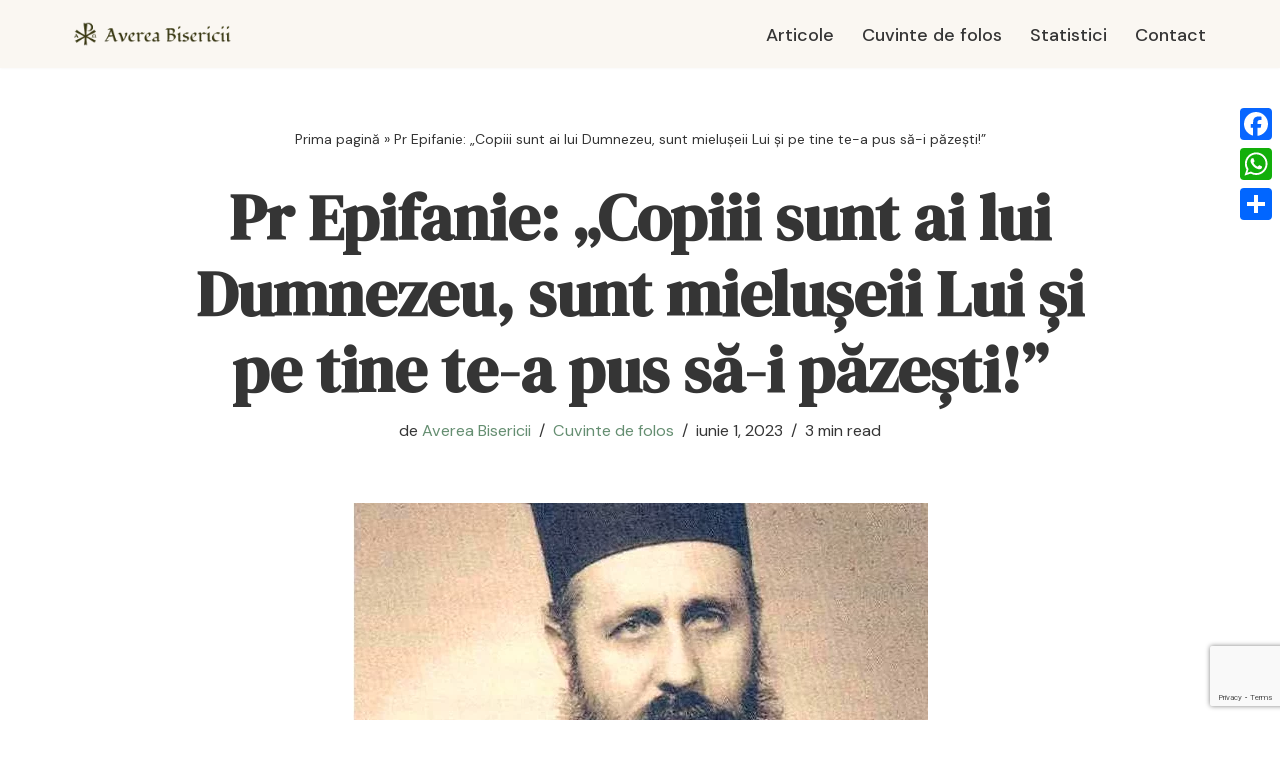

--- FILE ---
content_type: text/html; charset=UTF-8
request_url: https://avereabisericii.ro/pr-epifanie-copiii-sunt-ai-lui-dumnezeu-sunt-mieluseii-lui-si-pe-tine-te-a-pus-sa-i-pazesti/
body_size: 23428
content:
<!DOCTYPE html><html lang="ro-RO"><head>  <script defer src="https://www.googletagmanager.com/gtag/js?id=G-XC1RSGJ7TZ"></script> <script defer src="[data-uri]"></script> <meta charset="UTF-8"><meta name="viewport" content="width=device-width, initial-scale=1, minimum-scale=1"><link rel="profile" href="http://gmpg.org/xfn/11"><meta name='robots' content='index, follow, max-image-preview:large, max-snippet:-1, max-video-preview:-1' /><link media="all" href="https://avereabisericii.ro/wp-content/cache/autoptimize/css/autoptimize_5cadb818e24a808d04905ab789d3ab27.css" rel="stylesheet"><title>Pr Epifanie: „Copiii sunt ai lui Dumnezeu, sunt mieluşeii Lui şi pe tine te-a pus să-i păzeşti!” - Averea Bisericii</title><link rel="canonical" href="https://avereabisericii.ro/pr-epifanie-copiii-sunt-ai-lui-dumnezeu-sunt-mieluseii-lui-si-pe-tine-te-a-pus-sa-i-pazesti/" /><meta property="og:locale" content="ro_RO" /><meta property="og:type" content="article" /><meta property="og:title" content="Pr Epifanie: „Copiii sunt ai lui Dumnezeu, sunt mieluşeii Lui şi pe tine te-a pus să-i păzeşti!” - Averea Bisericii" /><meta property="og:description" content="O mamă îi spunea părintelui Epifanie cât de neliniştită este pentru copiii ei, nu cumva să păţească ceva sau să li se-ntâmple ceva rău. „Îmi fac o mie de gânduri cu mintea mea.” Răspunsul părintelui a venit rapid, zguduitor: „Şi cine ţi-a zis că sunt ai tăi copiii? Sunt ai lui Dumnezeu, sunt mieluşeii Lui&hellip;&nbsp;Read More &raquo;Pr Epifanie: „Copiii sunt ai lui Dumnezeu, sunt mieluşeii Lui şi pe tine te-a pus să-i păzeşti!”" /><meta property="og:url" content="https://avereabisericii.ro/pr-epifanie-copiii-sunt-ai-lui-dumnezeu-sunt-mieluseii-lui-si-pe-tine-te-a-pus-sa-i-pazesti/" /><meta property="og:site_name" content="Averea Bisericii" /><meta property="article:publisher" content="https://www.facebook.com/avereabisericii.ro" /><meta property="article:author" content="https://www.facebook.com/avereabisericii.ro" /><meta property="article:published_time" content="2023-06-01T09:36:55+00:00" /><meta property="article:modified_time" content="2023-06-01T09:37:35+00:00" /><meta property="og:image" content="https://avereabisericii.ro/wp-content/uploads/2021/03/prepifanie.png" /><meta property="og:image:width" content="575" /><meta property="og:image:height" content="376" /><meta property="og:image:type" content="image/png" /><meta name="author" content="Averea Bisericii" /><meta name="twitter:card" content="summary_large_image" /><meta name="twitter:label1" content="Scris de" /><meta name="twitter:data1" content="Averea Bisericii" /><meta name="twitter:label2" content="Timp estimat pentru citire" /><meta name="twitter:data2" content="3 minute" /> <script type="application/ld+json" class="yoast-schema-graph">{"@context":"https://schema.org","@graph":[{"@type":"Article","@id":"https://avereabisericii.ro/pr-epifanie-copiii-sunt-ai-lui-dumnezeu-sunt-mieluseii-lui-si-pe-tine-te-a-pus-sa-i-pazesti/#article","isPartOf":{"@id":"https://avereabisericii.ro/pr-epifanie-copiii-sunt-ai-lui-dumnezeu-sunt-mieluseii-lui-si-pe-tine-te-a-pus-sa-i-pazesti/"},"author":{"name":"Averea Bisericii","@id":"https://avereabisericii.ro/#/schema/person/b863e35f25d3df9cd9ed2c28957cd03d"},"headline":"Pr Epifanie: „Copiii sunt ai lui Dumnezeu, sunt mieluşeii Lui şi pe tine te-a pus să-i păzeşti!”","datePublished":"2023-06-01T09:36:55+00:00","dateModified":"2023-06-01T09:37:35+00:00","mainEntityOfPage":{"@id":"https://avereabisericii.ro/pr-epifanie-copiii-sunt-ai-lui-dumnezeu-sunt-mieluseii-lui-si-pe-tine-te-a-pus-sa-i-pazesti/"},"wordCount":483,"publisher":{"@id":"https://avereabisericii.ro/#/schema/person/b863e35f25d3df9cd9ed2c28957cd03d"},"image":{"@id":"https://avereabisericii.ro/pr-epifanie-copiii-sunt-ai-lui-dumnezeu-sunt-mieluseii-lui-si-pe-tine-te-a-pus-sa-i-pazesti/#primaryimage"},"thumbnailUrl":"https://avereabisericii.ro/wp-content/uploads/2021/03/prepifanie.png","keywords":["copii","duhovnic","Grecia"],"articleSection":["Cuvinte de folos"],"inLanguage":"ro-RO"},{"@type":"WebPage","@id":"https://avereabisericii.ro/pr-epifanie-copiii-sunt-ai-lui-dumnezeu-sunt-mieluseii-lui-si-pe-tine-te-a-pus-sa-i-pazesti/","url":"https://avereabisericii.ro/pr-epifanie-copiii-sunt-ai-lui-dumnezeu-sunt-mieluseii-lui-si-pe-tine-te-a-pus-sa-i-pazesti/","name":"Pr Epifanie: „Copiii sunt ai lui Dumnezeu, sunt mieluşeii Lui şi pe tine te-a pus să-i păzeşti!” - Averea Bisericii","isPartOf":{"@id":"https://avereabisericii.ro/#website"},"primaryImageOfPage":{"@id":"https://avereabisericii.ro/pr-epifanie-copiii-sunt-ai-lui-dumnezeu-sunt-mieluseii-lui-si-pe-tine-te-a-pus-sa-i-pazesti/#primaryimage"},"image":{"@id":"https://avereabisericii.ro/pr-epifanie-copiii-sunt-ai-lui-dumnezeu-sunt-mieluseii-lui-si-pe-tine-te-a-pus-sa-i-pazesti/#primaryimage"},"thumbnailUrl":"https://avereabisericii.ro/wp-content/uploads/2021/03/prepifanie.png","datePublished":"2023-06-01T09:36:55+00:00","dateModified":"2023-06-01T09:37:35+00:00","breadcrumb":{"@id":"https://avereabisericii.ro/pr-epifanie-copiii-sunt-ai-lui-dumnezeu-sunt-mieluseii-lui-si-pe-tine-te-a-pus-sa-i-pazesti/#breadcrumb"},"inLanguage":"ro-RO","potentialAction":[{"@type":"ReadAction","target":["https://avereabisericii.ro/pr-epifanie-copiii-sunt-ai-lui-dumnezeu-sunt-mieluseii-lui-si-pe-tine-te-a-pus-sa-i-pazesti/"]}]},{"@type":"ImageObject","inLanguage":"ro-RO","@id":"https://avereabisericii.ro/pr-epifanie-copiii-sunt-ai-lui-dumnezeu-sunt-mieluseii-lui-si-pe-tine-te-a-pus-sa-i-pazesti/#primaryimage","url":"https://avereabisericii.ro/wp-content/uploads/2021/03/prepifanie.png","contentUrl":"https://avereabisericii.ro/wp-content/uploads/2021/03/prepifanie.png","width":575,"height":376},{"@type":"BreadcrumbList","@id":"https://avereabisericii.ro/pr-epifanie-copiii-sunt-ai-lui-dumnezeu-sunt-mieluseii-lui-si-pe-tine-te-a-pus-sa-i-pazesti/#breadcrumb","itemListElement":[{"@type":"ListItem","position":1,"name":"Prima pagină","item":"https://avereabisericii.ro/"},{"@type":"ListItem","position":2,"name":"Pr Epifanie: „Copiii sunt ai lui Dumnezeu, sunt mieluşeii Lui şi pe tine te-a pus să-i păzeşti!”"}]},{"@type":"WebSite","@id":"https://avereabisericii.ro/#website","url":"https://avereabisericii.ro/","name":"Averea Bisericii","description":"Averea Bisericii","publisher":{"@id":"https://avereabisericii.ro/#/schema/person/b863e35f25d3df9cd9ed2c28957cd03d"},"potentialAction":[{"@type":"SearchAction","target":{"@type":"EntryPoint","urlTemplate":"https://avereabisericii.ro/?s={search_term_string}"},"query-input":{"@type":"PropertyValueSpecification","valueRequired":true,"valueName":"search_term_string"}}],"inLanguage":"ro-RO"},{"@type":["Person","Organization"],"@id":"https://avereabisericii.ro/#/schema/person/b863e35f25d3df9cd9ed2c28957cd03d","name":"Averea Bisericii","image":{"@type":"ImageObject","inLanguage":"ro-RO","@id":"https://avereabisericii.ro/#/schema/person/image/","url":"https://avereabisericii.ro/wp-content/uploads/2022/09/avereabisericii.png","contentUrl":"https://avereabisericii.ro/wp-content/uploads/2022/09/avereabisericii.png","width":228,"height":41,"caption":"Averea Bisericii"},"logo":{"@id":"https://avereabisericii.ro/#/schema/person/image/"},"sameAs":["https://www.facebook.com/avereabisericii.ro","https://www.instagram.com/avereabisericii","https://www.youtube.com/c/AvereaBisericii"],"url":"https://avereabisericii.ro/author/avereabisericii/"}]}</script> <link rel='dns-prefetch' href='//static.addtoany.com' /><link rel='dns-prefetch' href='//fonts.googleapis.com' /><link href='https://sp-ao.shortpixel.ai' rel='preconnect' /><link rel="alternate" type="application/rss+xml" title="Averea Bisericii &raquo; Flux" href="https://avereabisericii.ro/feed/" /><link rel="alternate" type="application/rss+xml" title="Averea Bisericii &raquo; Flux comentarii" href="https://avereabisericii.ro/comments/feed/" /><link rel="alternate" title="oEmbed (JSON)" type="application/json+oembed" href="https://avereabisericii.ro/wp-json/oembed/1.0/embed?url=https%3A%2F%2Favereabisericii.ro%2Fpr-epifanie-copiii-sunt-ai-lui-dumnezeu-sunt-mieluseii-lui-si-pe-tine-te-a-pus-sa-i-pazesti%2F" /><link rel="alternate" title="oEmbed (XML)" type="text/xml+oembed" href="https://avereabisericii.ro/wp-json/oembed/1.0/embed?url=https%3A%2F%2Favereabisericii.ro%2Fpr-epifanie-copiii-sunt-ai-lui-dumnezeu-sunt-mieluseii-lui-si-pe-tine-te-a-pus-sa-i-pazesti%2F&#038;format=xml" /><style id='wp-img-auto-sizes-contain-inline-css'>img:is([sizes=auto i],[sizes^="auto," i]){contain-intrinsic-size:3000px 1500px}
/*# sourceURL=wp-img-auto-sizes-contain-inline-css */</style><style id='wp-block-library-inline-css'>:root{--wp-block-synced-color:#7a00df;--wp-block-synced-color--rgb:122,0,223;--wp-bound-block-color:var(--wp-block-synced-color);--wp-editor-canvas-background:#ddd;--wp-admin-theme-color:#007cba;--wp-admin-theme-color--rgb:0,124,186;--wp-admin-theme-color-darker-10:#006ba1;--wp-admin-theme-color-darker-10--rgb:0,107,160.5;--wp-admin-theme-color-darker-20:#005a87;--wp-admin-theme-color-darker-20--rgb:0,90,135;--wp-admin-border-width-focus:2px}@media (min-resolution:192dpi){:root{--wp-admin-border-width-focus:1.5px}}.wp-element-button{cursor:pointer}:root .has-very-light-gray-background-color{background-color:#eee}:root .has-very-dark-gray-background-color{background-color:#313131}:root .has-very-light-gray-color{color:#eee}:root .has-very-dark-gray-color{color:#313131}:root .has-vivid-green-cyan-to-vivid-cyan-blue-gradient-background{background:linear-gradient(135deg,#00d084,#0693e3)}:root .has-purple-crush-gradient-background{background:linear-gradient(135deg,#34e2e4,#4721fb 50%,#ab1dfe)}:root .has-hazy-dawn-gradient-background{background:linear-gradient(135deg,#faaca8,#dad0ec)}:root .has-subdued-olive-gradient-background{background:linear-gradient(135deg,#fafae1,#67a671)}:root .has-atomic-cream-gradient-background{background:linear-gradient(135deg,#fdd79a,#004a59)}:root .has-nightshade-gradient-background{background:linear-gradient(135deg,#330968,#31cdcf)}:root .has-midnight-gradient-background{background:linear-gradient(135deg,#020381,#2874fc)}:root{--wp--preset--font-size--normal:16px;--wp--preset--font-size--huge:42px}.has-regular-font-size{font-size:1em}.has-larger-font-size{font-size:2.625em}.has-normal-font-size{font-size:var(--wp--preset--font-size--normal)}.has-huge-font-size{font-size:var(--wp--preset--font-size--huge)}.has-text-align-center{text-align:center}.has-text-align-left{text-align:left}.has-text-align-right{text-align:right}.has-fit-text{white-space:nowrap!important}#end-resizable-editor-section{display:none}.aligncenter{clear:both}.items-justified-left{justify-content:flex-start}.items-justified-center{justify-content:center}.items-justified-right{justify-content:flex-end}.items-justified-space-between{justify-content:space-between}.screen-reader-text{border:0;clip-path:inset(50%);height:1px;margin:-1px;overflow:hidden;padding:0;position:absolute;width:1px;word-wrap:normal!important}.screen-reader-text:focus{background-color:#ddd;clip-path:none;color:#444;display:block;font-size:1em;height:auto;left:5px;line-height:normal;padding:15px 23px 14px;text-decoration:none;top:5px;width:auto;z-index:100000}html :where(.has-border-color){border-style:solid}html :where([style*=border-top-color]){border-top-style:solid}html :where([style*=border-right-color]){border-right-style:solid}html :where([style*=border-bottom-color]){border-bottom-style:solid}html :where([style*=border-left-color]){border-left-style:solid}html :where([style*=border-width]){border-style:solid}html :where([style*=border-top-width]){border-top-style:solid}html :where([style*=border-right-width]){border-right-style:solid}html :where([style*=border-bottom-width]){border-bottom-style:solid}html :where([style*=border-left-width]){border-left-style:solid}html :where(img[class*=wp-image-]){height:auto;max-width:100%}:where(figure){margin:0 0 1em}html :where(.is-position-sticky){--wp-admin--admin-bar--position-offset:var(--wp-admin--admin-bar--height,0px)}@media screen and (max-width:600px){html :where(.is-position-sticky){--wp-admin--admin-bar--position-offset:0px}}

/*# sourceURL=wp-block-library-inline-css */</style><style id='wp-block-image-inline-css'>.wp-block-image>a,.wp-block-image>figure>a{display:inline-block}.wp-block-image img{box-sizing:border-box;height:auto;max-width:100%;vertical-align:bottom}@media not (prefers-reduced-motion){.wp-block-image img.hide{visibility:hidden}.wp-block-image img.show{animation:show-content-image .4s}}.wp-block-image[style*=border-radius] img,.wp-block-image[style*=border-radius]>a{border-radius:inherit}.wp-block-image.has-custom-border img{box-sizing:border-box}.wp-block-image.aligncenter{text-align:center}.wp-block-image.alignfull>a,.wp-block-image.alignwide>a{width:100%}.wp-block-image.alignfull img,.wp-block-image.alignwide img{height:auto;width:100%}.wp-block-image .aligncenter,.wp-block-image .alignleft,.wp-block-image .alignright,.wp-block-image.aligncenter,.wp-block-image.alignleft,.wp-block-image.alignright{display:table}.wp-block-image .aligncenter>figcaption,.wp-block-image .alignleft>figcaption,.wp-block-image .alignright>figcaption,.wp-block-image.aligncenter>figcaption,.wp-block-image.alignleft>figcaption,.wp-block-image.alignright>figcaption{caption-side:bottom;display:table-caption}.wp-block-image .alignleft{float:left;margin:.5em 1em .5em 0}.wp-block-image .alignright{float:right;margin:.5em 0 .5em 1em}.wp-block-image .aligncenter{margin-left:auto;margin-right:auto}.wp-block-image :where(figcaption){margin-bottom:1em;margin-top:.5em}.wp-block-image.is-style-circle-mask img{border-radius:9999px}@supports ((-webkit-mask-image:none) or (mask-image:none)) or (-webkit-mask-image:none){.wp-block-image.is-style-circle-mask img{border-radius:0;-webkit-mask-image:url('data:image/svg+xml;utf8,<svg viewBox="0 0 100 100" xmlns="http://www.w3.org/2000/svg"><circle cx="50" cy="50" r="50"/></svg>');mask-image:url('data:image/svg+xml;utf8,<svg viewBox="0 0 100 100" xmlns="http://www.w3.org/2000/svg"><circle cx="50" cy="50" r="50"/></svg>');mask-mode:alpha;-webkit-mask-position:center;mask-position:center;-webkit-mask-repeat:no-repeat;mask-repeat:no-repeat;-webkit-mask-size:contain;mask-size:contain}}:root :where(.wp-block-image.is-style-rounded img,.wp-block-image .is-style-rounded img){border-radius:9999px}.wp-block-image figure{margin:0}.wp-lightbox-container{display:flex;flex-direction:column;position:relative}.wp-lightbox-container img{cursor:zoom-in}.wp-lightbox-container img:hover+button{opacity:1}.wp-lightbox-container button{align-items:center;backdrop-filter:blur(16px) saturate(180%);background-color:#5a5a5a40;border:none;border-radius:4px;cursor:zoom-in;display:flex;height:20px;justify-content:center;opacity:0;padding:0;position:absolute;right:16px;text-align:center;top:16px;width:20px;z-index:100}@media not (prefers-reduced-motion){.wp-lightbox-container button{transition:opacity .2s ease}}.wp-lightbox-container button:focus-visible{outline:3px auto #5a5a5a40;outline:3px auto -webkit-focus-ring-color;outline-offset:3px}.wp-lightbox-container button:hover{cursor:pointer;opacity:1}.wp-lightbox-container button:focus{opacity:1}.wp-lightbox-container button:focus,.wp-lightbox-container button:hover,.wp-lightbox-container button:not(:hover):not(:active):not(.has-background){background-color:#5a5a5a40;border:none}.wp-lightbox-overlay{box-sizing:border-box;cursor:zoom-out;height:100vh;left:0;overflow:hidden;position:fixed;top:0;visibility:hidden;width:100%;z-index:100000}.wp-lightbox-overlay .close-button{align-items:center;cursor:pointer;display:flex;justify-content:center;min-height:40px;min-width:40px;padding:0;position:absolute;right:calc(env(safe-area-inset-right) + 16px);top:calc(env(safe-area-inset-top) + 16px);z-index:5000000}.wp-lightbox-overlay .close-button:focus,.wp-lightbox-overlay .close-button:hover,.wp-lightbox-overlay .close-button:not(:hover):not(:active):not(.has-background){background:none;border:none}.wp-lightbox-overlay .lightbox-image-container{height:var(--wp--lightbox-container-height);left:50%;overflow:hidden;position:absolute;top:50%;transform:translate(-50%,-50%);transform-origin:top left;width:var(--wp--lightbox-container-width);z-index:9999999999}.wp-lightbox-overlay .wp-block-image{align-items:center;box-sizing:border-box;display:flex;height:100%;justify-content:center;margin:0;position:relative;transform-origin:0 0;width:100%;z-index:3000000}.wp-lightbox-overlay .wp-block-image img{height:var(--wp--lightbox-image-height);min-height:var(--wp--lightbox-image-height);min-width:var(--wp--lightbox-image-width);width:var(--wp--lightbox-image-width)}.wp-lightbox-overlay .wp-block-image figcaption{display:none}.wp-lightbox-overlay button{background:none;border:none}.wp-lightbox-overlay .scrim{background-color:#fff;height:100%;opacity:.9;position:absolute;width:100%;z-index:2000000}.wp-lightbox-overlay.active{visibility:visible}@media not (prefers-reduced-motion){.wp-lightbox-overlay.active{animation:turn-on-visibility .25s both}.wp-lightbox-overlay.active img{animation:turn-on-visibility .35s both}.wp-lightbox-overlay.show-closing-animation:not(.active){animation:turn-off-visibility .35s both}.wp-lightbox-overlay.show-closing-animation:not(.active) img{animation:turn-off-visibility .25s both}.wp-lightbox-overlay.zoom.active{animation:none;opacity:1;visibility:visible}.wp-lightbox-overlay.zoom.active .lightbox-image-container{animation:lightbox-zoom-in .4s}.wp-lightbox-overlay.zoom.active .lightbox-image-container img{animation:none}.wp-lightbox-overlay.zoom.active .scrim{animation:turn-on-visibility .4s forwards}.wp-lightbox-overlay.zoom.show-closing-animation:not(.active){animation:none}.wp-lightbox-overlay.zoom.show-closing-animation:not(.active) .lightbox-image-container{animation:lightbox-zoom-out .4s}.wp-lightbox-overlay.zoom.show-closing-animation:not(.active) .lightbox-image-container img{animation:none}.wp-lightbox-overlay.zoom.show-closing-animation:not(.active) .scrim{animation:turn-off-visibility .4s forwards}}@keyframes show-content-image{0%{visibility:hidden}99%{visibility:hidden}to{visibility:visible}}@keyframes turn-on-visibility{0%{opacity:0}to{opacity:1}}@keyframes turn-off-visibility{0%{opacity:1;visibility:visible}99%{opacity:0;visibility:visible}to{opacity:0;visibility:hidden}}@keyframes lightbox-zoom-in{0%{transform:translate(calc((-100vw + var(--wp--lightbox-scrollbar-width))/2 + var(--wp--lightbox-initial-left-position)),calc(-50vh + var(--wp--lightbox-initial-top-position))) scale(var(--wp--lightbox-scale))}to{transform:translate(-50%,-50%) scale(1)}}@keyframes lightbox-zoom-out{0%{transform:translate(-50%,-50%) scale(1);visibility:visible}99%{visibility:visible}to{transform:translate(calc((-100vw + var(--wp--lightbox-scrollbar-width))/2 + var(--wp--lightbox-initial-left-position)),calc(-50vh + var(--wp--lightbox-initial-top-position))) scale(var(--wp--lightbox-scale));visibility:hidden}}
/*# sourceURL=https://avereabisericii.ro/wp-includes/blocks/image/style.min.css */</style><style id='global-styles-inline-css'>:root{--wp--preset--aspect-ratio--square: 1;--wp--preset--aspect-ratio--4-3: 4/3;--wp--preset--aspect-ratio--3-4: 3/4;--wp--preset--aspect-ratio--3-2: 3/2;--wp--preset--aspect-ratio--2-3: 2/3;--wp--preset--aspect-ratio--16-9: 16/9;--wp--preset--aspect-ratio--9-16: 9/16;--wp--preset--color--black: #000000;--wp--preset--color--cyan-bluish-gray: #abb8c3;--wp--preset--color--white: #ffffff;--wp--preset--color--pale-pink: #f78da7;--wp--preset--color--vivid-red: #cf2e2e;--wp--preset--color--luminous-vivid-orange: #ff6900;--wp--preset--color--luminous-vivid-amber: #fcb900;--wp--preset--color--light-green-cyan: #7bdcb5;--wp--preset--color--vivid-green-cyan: #00d084;--wp--preset--color--pale-cyan-blue: #8ed1fc;--wp--preset--color--vivid-cyan-blue: #0693e3;--wp--preset--color--vivid-purple: #9b51e0;--wp--preset--color--neve-link-color: var(--nv-primary-accent);--wp--preset--color--neve-link-hover-color: var(--nv-secondary-accent);--wp--preset--color--nv-site-bg: var(--nv-site-bg);--wp--preset--color--nv-light-bg: var(--nv-light-bg);--wp--preset--color--nv-dark-bg: var(--nv-dark-bg);--wp--preset--color--neve-text-color: var(--nv-text-color);--wp--preset--color--nv-text-dark-bg: var(--nv-text-dark-bg);--wp--preset--color--nv-c-1: var(--nv-c-1);--wp--preset--color--nv-c-2: var(--nv-c-2);--wp--preset--gradient--vivid-cyan-blue-to-vivid-purple: linear-gradient(135deg,rgb(6,147,227) 0%,rgb(155,81,224) 100%);--wp--preset--gradient--light-green-cyan-to-vivid-green-cyan: linear-gradient(135deg,rgb(122,220,180) 0%,rgb(0,208,130) 100%);--wp--preset--gradient--luminous-vivid-amber-to-luminous-vivid-orange: linear-gradient(135deg,rgb(252,185,0) 0%,rgb(255,105,0) 100%);--wp--preset--gradient--luminous-vivid-orange-to-vivid-red: linear-gradient(135deg,rgb(255,105,0) 0%,rgb(207,46,46) 100%);--wp--preset--gradient--very-light-gray-to-cyan-bluish-gray: linear-gradient(135deg,rgb(238,238,238) 0%,rgb(169,184,195) 100%);--wp--preset--gradient--cool-to-warm-spectrum: linear-gradient(135deg,rgb(74,234,220) 0%,rgb(151,120,209) 20%,rgb(207,42,186) 40%,rgb(238,44,130) 60%,rgb(251,105,98) 80%,rgb(254,248,76) 100%);--wp--preset--gradient--blush-light-purple: linear-gradient(135deg,rgb(255,206,236) 0%,rgb(152,150,240) 100%);--wp--preset--gradient--blush-bordeaux: linear-gradient(135deg,rgb(254,205,165) 0%,rgb(254,45,45) 50%,rgb(107,0,62) 100%);--wp--preset--gradient--luminous-dusk: linear-gradient(135deg,rgb(255,203,112) 0%,rgb(199,81,192) 50%,rgb(65,88,208) 100%);--wp--preset--gradient--pale-ocean: linear-gradient(135deg,rgb(255,245,203) 0%,rgb(182,227,212) 50%,rgb(51,167,181) 100%);--wp--preset--gradient--electric-grass: linear-gradient(135deg,rgb(202,248,128) 0%,rgb(113,206,126) 100%);--wp--preset--gradient--midnight: linear-gradient(135deg,rgb(2,3,129) 0%,rgb(40,116,252) 100%);--wp--preset--font-size--small: 13px;--wp--preset--font-size--medium: 20px;--wp--preset--font-size--large: 36px;--wp--preset--font-size--x-large: 42px;--wp--preset--spacing--20: 0.44rem;--wp--preset--spacing--30: 0.67rem;--wp--preset--spacing--40: 1rem;--wp--preset--spacing--50: 1.5rem;--wp--preset--spacing--60: 2.25rem;--wp--preset--spacing--70: 3.38rem;--wp--preset--spacing--80: 5.06rem;--wp--preset--shadow--natural: 6px 6px 9px rgba(0, 0, 0, 0.2);--wp--preset--shadow--deep: 12px 12px 50px rgba(0, 0, 0, 0.4);--wp--preset--shadow--sharp: 6px 6px 0px rgba(0, 0, 0, 0.2);--wp--preset--shadow--outlined: 6px 6px 0px -3px rgb(255, 255, 255), 6px 6px rgb(0, 0, 0);--wp--preset--shadow--crisp: 6px 6px 0px rgb(0, 0, 0);}:where(.is-layout-flex){gap: 0.5em;}:where(.is-layout-grid){gap: 0.5em;}body .is-layout-flex{display: flex;}.is-layout-flex{flex-wrap: wrap;align-items: center;}.is-layout-flex > :is(*, div){margin: 0;}body .is-layout-grid{display: grid;}.is-layout-grid > :is(*, div){margin: 0;}:where(.wp-block-columns.is-layout-flex){gap: 2em;}:where(.wp-block-columns.is-layout-grid){gap: 2em;}:where(.wp-block-post-template.is-layout-flex){gap: 1.25em;}:where(.wp-block-post-template.is-layout-grid){gap: 1.25em;}.has-black-color{color: var(--wp--preset--color--black) !important;}.has-cyan-bluish-gray-color{color: var(--wp--preset--color--cyan-bluish-gray) !important;}.has-white-color{color: var(--wp--preset--color--white) !important;}.has-pale-pink-color{color: var(--wp--preset--color--pale-pink) !important;}.has-vivid-red-color{color: var(--wp--preset--color--vivid-red) !important;}.has-luminous-vivid-orange-color{color: var(--wp--preset--color--luminous-vivid-orange) !important;}.has-luminous-vivid-amber-color{color: var(--wp--preset--color--luminous-vivid-amber) !important;}.has-light-green-cyan-color{color: var(--wp--preset--color--light-green-cyan) !important;}.has-vivid-green-cyan-color{color: var(--wp--preset--color--vivid-green-cyan) !important;}.has-pale-cyan-blue-color{color: var(--wp--preset--color--pale-cyan-blue) !important;}.has-vivid-cyan-blue-color{color: var(--wp--preset--color--vivid-cyan-blue) !important;}.has-vivid-purple-color{color: var(--wp--preset--color--vivid-purple) !important;}.has-neve-link-color-color{color: var(--wp--preset--color--neve-link-color) !important;}.has-neve-link-hover-color-color{color: var(--wp--preset--color--neve-link-hover-color) !important;}.has-nv-site-bg-color{color: var(--wp--preset--color--nv-site-bg) !important;}.has-nv-light-bg-color{color: var(--wp--preset--color--nv-light-bg) !important;}.has-nv-dark-bg-color{color: var(--wp--preset--color--nv-dark-bg) !important;}.has-neve-text-color-color{color: var(--wp--preset--color--neve-text-color) !important;}.has-nv-text-dark-bg-color{color: var(--wp--preset--color--nv-text-dark-bg) !important;}.has-nv-c-1-color{color: var(--wp--preset--color--nv-c-1) !important;}.has-nv-c-2-color{color: var(--wp--preset--color--nv-c-2) !important;}.has-black-background-color{background-color: var(--wp--preset--color--black) !important;}.has-cyan-bluish-gray-background-color{background-color: var(--wp--preset--color--cyan-bluish-gray) !important;}.has-white-background-color{background-color: var(--wp--preset--color--white) !important;}.has-pale-pink-background-color{background-color: var(--wp--preset--color--pale-pink) !important;}.has-vivid-red-background-color{background-color: var(--wp--preset--color--vivid-red) !important;}.has-luminous-vivid-orange-background-color{background-color: var(--wp--preset--color--luminous-vivid-orange) !important;}.has-luminous-vivid-amber-background-color{background-color: var(--wp--preset--color--luminous-vivid-amber) !important;}.has-light-green-cyan-background-color{background-color: var(--wp--preset--color--light-green-cyan) !important;}.has-vivid-green-cyan-background-color{background-color: var(--wp--preset--color--vivid-green-cyan) !important;}.has-pale-cyan-blue-background-color{background-color: var(--wp--preset--color--pale-cyan-blue) !important;}.has-vivid-cyan-blue-background-color{background-color: var(--wp--preset--color--vivid-cyan-blue) !important;}.has-vivid-purple-background-color{background-color: var(--wp--preset--color--vivid-purple) !important;}.has-neve-link-color-background-color{background-color: var(--wp--preset--color--neve-link-color) !important;}.has-neve-link-hover-color-background-color{background-color: var(--wp--preset--color--neve-link-hover-color) !important;}.has-nv-site-bg-background-color{background-color: var(--wp--preset--color--nv-site-bg) !important;}.has-nv-light-bg-background-color{background-color: var(--wp--preset--color--nv-light-bg) !important;}.has-nv-dark-bg-background-color{background-color: var(--wp--preset--color--nv-dark-bg) !important;}.has-neve-text-color-background-color{background-color: var(--wp--preset--color--neve-text-color) !important;}.has-nv-text-dark-bg-background-color{background-color: var(--wp--preset--color--nv-text-dark-bg) !important;}.has-nv-c-1-background-color{background-color: var(--wp--preset--color--nv-c-1) !important;}.has-nv-c-2-background-color{background-color: var(--wp--preset--color--nv-c-2) !important;}.has-black-border-color{border-color: var(--wp--preset--color--black) !important;}.has-cyan-bluish-gray-border-color{border-color: var(--wp--preset--color--cyan-bluish-gray) !important;}.has-white-border-color{border-color: var(--wp--preset--color--white) !important;}.has-pale-pink-border-color{border-color: var(--wp--preset--color--pale-pink) !important;}.has-vivid-red-border-color{border-color: var(--wp--preset--color--vivid-red) !important;}.has-luminous-vivid-orange-border-color{border-color: var(--wp--preset--color--luminous-vivid-orange) !important;}.has-luminous-vivid-amber-border-color{border-color: var(--wp--preset--color--luminous-vivid-amber) !important;}.has-light-green-cyan-border-color{border-color: var(--wp--preset--color--light-green-cyan) !important;}.has-vivid-green-cyan-border-color{border-color: var(--wp--preset--color--vivid-green-cyan) !important;}.has-pale-cyan-blue-border-color{border-color: var(--wp--preset--color--pale-cyan-blue) !important;}.has-vivid-cyan-blue-border-color{border-color: var(--wp--preset--color--vivid-cyan-blue) !important;}.has-vivid-purple-border-color{border-color: var(--wp--preset--color--vivid-purple) !important;}.has-neve-link-color-border-color{border-color: var(--wp--preset--color--neve-link-color) !important;}.has-neve-link-hover-color-border-color{border-color: var(--wp--preset--color--neve-link-hover-color) !important;}.has-nv-site-bg-border-color{border-color: var(--wp--preset--color--nv-site-bg) !important;}.has-nv-light-bg-border-color{border-color: var(--wp--preset--color--nv-light-bg) !important;}.has-nv-dark-bg-border-color{border-color: var(--wp--preset--color--nv-dark-bg) !important;}.has-neve-text-color-border-color{border-color: var(--wp--preset--color--neve-text-color) !important;}.has-nv-text-dark-bg-border-color{border-color: var(--wp--preset--color--nv-text-dark-bg) !important;}.has-nv-c-1-border-color{border-color: var(--wp--preset--color--nv-c-1) !important;}.has-nv-c-2-border-color{border-color: var(--wp--preset--color--nv-c-2) !important;}.has-vivid-cyan-blue-to-vivid-purple-gradient-background{background: var(--wp--preset--gradient--vivid-cyan-blue-to-vivid-purple) !important;}.has-light-green-cyan-to-vivid-green-cyan-gradient-background{background: var(--wp--preset--gradient--light-green-cyan-to-vivid-green-cyan) !important;}.has-luminous-vivid-amber-to-luminous-vivid-orange-gradient-background{background: var(--wp--preset--gradient--luminous-vivid-amber-to-luminous-vivid-orange) !important;}.has-luminous-vivid-orange-to-vivid-red-gradient-background{background: var(--wp--preset--gradient--luminous-vivid-orange-to-vivid-red) !important;}.has-very-light-gray-to-cyan-bluish-gray-gradient-background{background: var(--wp--preset--gradient--very-light-gray-to-cyan-bluish-gray) !important;}.has-cool-to-warm-spectrum-gradient-background{background: var(--wp--preset--gradient--cool-to-warm-spectrum) !important;}.has-blush-light-purple-gradient-background{background: var(--wp--preset--gradient--blush-light-purple) !important;}.has-blush-bordeaux-gradient-background{background: var(--wp--preset--gradient--blush-bordeaux) !important;}.has-luminous-dusk-gradient-background{background: var(--wp--preset--gradient--luminous-dusk) !important;}.has-pale-ocean-gradient-background{background: var(--wp--preset--gradient--pale-ocean) !important;}.has-electric-grass-gradient-background{background: var(--wp--preset--gradient--electric-grass) !important;}.has-midnight-gradient-background{background: var(--wp--preset--gradient--midnight) !important;}.has-small-font-size{font-size: var(--wp--preset--font-size--small) !important;}.has-medium-font-size{font-size: var(--wp--preset--font-size--medium) !important;}.has-large-font-size{font-size: var(--wp--preset--font-size--large) !important;}.has-x-large-font-size{font-size: var(--wp--preset--font-size--x-large) !important;}
/*# sourceURL=global-styles-inline-css */</style><style id='classic-theme-styles-inline-css'>/*! This file is auto-generated */
.wp-block-button__link{color:#fff;background-color:#32373c;border-radius:9999px;box-shadow:none;text-decoration:none;padding:calc(.667em + 2px) calc(1.333em + 2px);font-size:1.125em}.wp-block-file__button{background:#32373c;color:#fff;text-decoration:none}
/*# sourceURL=/wp-includes/css/classic-themes.min.css */</style><style id='neve-style-inline-css'>.is-menu-sidebar .header-menu-sidebar { visibility: visible; }.is-menu-sidebar.menu_sidebar_slide_left .header-menu-sidebar { transform: translate3d(0, 0, 0); left: 0; }.is-menu-sidebar.menu_sidebar_slide_right .header-menu-sidebar { transform: translate3d(0, 0, 0); right: 0; }.is-menu-sidebar.menu_sidebar_pull_right .header-menu-sidebar, .is-menu-sidebar.menu_sidebar_pull_left .header-menu-sidebar { transform: translateX(0); }.is-menu-sidebar.menu_sidebar_dropdown .header-menu-sidebar { height: auto; }.is-menu-sidebar.menu_sidebar_dropdown .header-menu-sidebar-inner { max-height: 400px; padding: 20px 0; }.is-menu-sidebar.menu_sidebar_full_canvas .header-menu-sidebar { opacity: 1; }.header-menu-sidebar .menu-item-nav-search:not(.floating) { pointer-events: none; }.header-menu-sidebar .menu-item-nav-search .is-menu-sidebar { pointer-events: unset; }
.nv-meta-list li.meta:not(:last-child):after { content:"/" }.nv-meta-list .no-mobile{
			display:none;
		}.nv-meta-list li.last::after{
			content: ""!important;
		}@media (min-width: 769px) {
			.nv-meta-list .no-mobile {
				display: inline-block;
			}
			.nv-meta-list li.last:not(:last-child)::after {
		 		content: "/" !important;
			}
		}
.nav-ul li .caret svg, .nav-ul li .caret img{width:var(--smiconsize, 0.5em);height:var(--smiconsize, 0.5em);}.nav-ul .sub-menu li {border-style: var(--itembstyle);}
 :root{ --container: 748px;--postwidth:100%; --primarybtnbg: var(--nv-primary-accent); --primarybtnhoverbg: var(--nv-secondary-accent); --secondarybtnhoverbg: var(--nv-secondary-accent); --primarybtncolor: #ffffff; --secondarybtncolor: var(--nv-primary-accent); --primarybtnhovercolor: #ffffff; --secondarybtnhovercolor: #ffffff;--primarybtnborderradius:0;--secondarybtnborderradius:0;--secondarybtnborderwidth:2px;--btnpadding:14px 24px;--primarybtnpadding:14px 24px;--secondarybtnpadding:calc(14px - 2px) calc(24px - 2px); --bodyfontfamily: "DM Sans"; --bodyfontsize: 15px; --bodylineheight: 1.6; --bodyletterspacing: 0px; --bodyfontweight: 400; --bodytexttransform: none; --headingsfontfamily: "DM Serif Display"; --h1fontsize: 45px; --h1fontweight: 600; --h1lineheight: 1.6; --h1letterspacing: 0px; --h1texttransform: none; --h2fontsize: 35px; --h2fontweight: 600; --h2lineheight: 1.6; --h2letterspacing: 0px; --h2texttransform: none; --h3fontsize: 25px; --h3fontweight: 600; --h3lineheight: 1.6; --h3letterspacing: 0px; --h3texttransform: none; --h4fontsize: 20px; --h4fontweight: 600; --h4lineheight: 1.6; --h4letterspacing: 0px; --h4texttransform: none; --h5fontsize: 16px; --h5fontweight: 600; --h5lineheight: 1.6; --h5letterspacing: 0px; --h5texttransform: none; --h6fontsize: 14px; --h6fontweight: 600; --h6lineheight: 1.6; --h6letterspacing: 0px; --h6texttransform: none;--formfieldborderwidth:2px;--formfieldborderradius:0; --formfieldbgcolor: var(--nv-site-bg); --formfieldbordercolor: #dddddd; --formfieldcolor: var(--nv-text-color);--formfieldpadding:20px; } .has-neve-button-color-color{ color: var(--nv-primary-accent)!important; } .has-neve-button-color-background-color{ background-color: var(--nv-primary-accent)!important; } .single-post-container .alignfull > [class*="__inner-container"], .single-post-container .alignwide > [class*="__inner-container"]{ max-width:718px } .nv-meta-list{ --avatarsize: 20px; } .single .nv-meta-list{ --avatarsize: 20px; } .single h1.entry-title{ --fontsize: 38px; } .nv-post-cover{ --height: 250px;--padding:40px 15px;--justify: flex-start; --textalign: left; --valign: center; } .nv-post-cover .nv-title-meta-wrap, .nv-page-title-wrap, .entry-header{ --textalign: left; } .nv-is-boxed.nv-title-meta-wrap{ --padding:40px 15px; --bgcolor: var(--nv-dark-bg); } .nv-overlay{ --opacity: 60; --blendmode: normal; } .nv-is-boxed.nv-comments-wrap{ --padding:20px; } .nv-is-boxed.comment-respond{ --padding:20px; } .single:not(.single-product), .page{ --c-vspace:0 0 0 0;; } .scroll-to-top{ --color: var(--nv-text-dark-bg);--padding:8px 10px; --borderradius: 0px; --bgcolor: var(--nv-primary-accent); --hovercolor: var(--nv-text-dark-bg); --hoverbgcolor: var(--nv-secondary-accent);--size:16px; } .global-styled{ --bgcolor: var(--nv-site-bg); } .header-top{ --rowbcolor: var(--nv-light-bg); --color: var(--nv-text-color); --bgcolor: #f0f0f0; } .header-main{ --rowbcolor: var(--nv-light-bg); --color: var(--nv-text-color); --bgcolor: var(--nv-light-bg); } .header-bottom{ --rowbcolor: var(--nv-light-bg); --color: var(--nv-text-color); --bgcolor: #ffffff; } .header-menu-sidebar-bg{ --justify: flex-start; --textalign: left;--flexg: 1;--wrapdropdownwidth: auto; --color: var(--nv-text-color); --bgcolor: var(--nv-light-bg); } .header-menu-sidebar{ width: 360px; } .builder-item--logo{ --maxwidth: 120px; --color: var(--nv-text-color); --fs: 24px;--padding:10px 0;--margin:0; --textalign: left;--justify: flex-start; } .builder-item--nav-icon,.header-menu-sidebar .close-sidebar-panel .navbar-toggle{ --borderradius:3px;--borderwidth:1px; } .builder-item--nav-icon{ --label-margin:0 5px 0 0;;--padding:10px 15px;--margin:0; } .builder-item--primary-menu{ --color: var(--nv-text-color); --hovercolor: var(--nv-secondary-accent); --hovertextcolor: var(--nv-text-color); --activecolor: var(--nv-text-color); --spacing: 20px; --height: 25px; --smiconsize: 7px;--padding:0;--margin:0; --fontsize: 1em; --lineheight: 1.6; --letterspacing: 0px; --fontweight: 500; --texttransform: none; --iconsize: 1em; } .builder-item--primary-menu .sub-menu{ --bstyle: none; --itembstyle: none; } .hfg-is-group.has-primary-menu .inherit-ff{ --inheritedfw: 500; } .footer-top-inner .row{ grid-template-columns:1fr 1fr; --valign: flex-start; } .footer-top{ --rowbcolor: var(--nv-light-bg); --color: var(--nv-text-color); --bgcolor: #ffffff; } .footer-main-inner .row{ grid-template-columns:1fr 1fr; --valign: flex-start; } .footer-main{ --rowbcolor: var(--nv-light-bg); --color: var(--nv-text-dark-bg); --bgcolor: var(--nv-dark-bg); } .footer-bottom-inner .row{ grid-template-columns:1fr 1fr 1fr; --valign: flex-start; } .footer-bottom{ --rowbcolor: var(--nv-light-bg); --color: var(--nv-text-dark-bg); --bgcolor: var(--nv-dark-bg); } .builder-item--footer-two-widgets{ --padding:0;--margin:0; --textalign: left;--justify: flex-start; } .builder-item--footer-menu{ --hovercolor: var(--nv-primary-accent); --spacing: 20px; --height: 25px;--padding:0;--margin:0; --fontsize: 1em; --lineheight: 1.6; --letterspacing: 0px; --fontweight: 500; --texttransform: none; --iconsize: 1em; --textalign: left;--justify: flex-start; } .builder-item--social_icons_2{ --spacing: 10px; --borderradius: 5px; --icon-size: 18px;--padding:0;--margin:0; --textalign: left;--justify: flex-start; } .builder-item--footer_copyright{ --color: var(--nv-text-dark-bg);--padding:0;--margin:0; --fontsize: 1em; --lineheight: 1.6; --letterspacing: 0px; --fontweight: 500; --texttransform: none; --iconsize: 1em; --textalign: left;--justify: flex-start; } .page_header-top{ --rowbcolor: var(--nv-light-bg); --color: var(--nv-text-color); --bgcolor: #ffffff; } .page_header-bottom{ --rowbcolor: var(--nv-light-bg); --color: var(--nv-text-color); --bgcolor: #ffffff; } .nv-post-share a{ --hex: #fff; --bgsocial: var(--nv-primary-accent); --iconsizesocial: 20px; --iconpaddingsocial: 15px; } .nv-post-share{ --iconalignsocial: left; --icongapsocial: 10px; } .nv-author-biography{ --authorcontentalign: left; } .nv-related-posts{ --relatedcolumns: 1; --relatedContentAlign: left; } @media(min-width: 576px){ :root{ --container: 992px;--postwidth:50%;--btnpadding:15px 25px;--primarybtnpadding:15px 25px;--secondarybtnpadding:calc(15px - 2px) calc(25px - 2px); --bodyfontsize: 16px; --bodylineheight: 1.6; --bodyletterspacing: 0px; --h1fontsize: 70px; --h1lineheight: 1.6; --h1letterspacing: 0px; --h2fontsize: 45px; --h2lineheight: 1.6; --h2letterspacing: 0px; --h3fontsize: 25px; --h3lineheight: 1.6; --h3letterspacing: 0px; --h4fontsize: 20px; --h4lineheight: 1.6; --h4letterspacing: 0px; --h5fontsize: 16px; --h5lineheight: 1.6; --h5letterspacing: 0px; --h6fontsize: 14px; --h6lineheight: 1.6; --h6letterspacing: 0px; } .single-post-container .alignfull > [class*="__inner-container"], .single-post-container .alignwide > [class*="__inner-container"]{ max-width:962px } .nv-meta-list{ --avatarsize: 20px; } .single .nv-meta-list{ --avatarsize: 20px; } .single h1.entry-title{ --fontsize: 54px; } .nv-post-cover{ --height: 320px;--padding:60px 30px;--justify: flex-start; --textalign: left; --valign: center; } .nv-post-cover .nv-title-meta-wrap, .nv-page-title-wrap, .entry-header{ --textalign: left; } .nv-is-boxed.nv-title-meta-wrap{ --padding:60px 30px; } .nv-is-boxed.nv-comments-wrap{ --padding:30px; } .nv-is-boxed.comment-respond{ --padding:30px; } .single:not(.single-product), .page{ --c-vspace:0 0 0 0;; } .scroll-to-top{ --padding:8px 10px;--size:16px; } .header-menu-sidebar-bg{ --justify: flex-start; --textalign: left;--flexg: 1;--wrapdropdownwidth: auto; } .header-menu-sidebar{ width: 360px; } .builder-item--logo{ --maxwidth: 120px; --fs: 24px;--padding:10px 0;--margin:0; --textalign: left;--justify: flex-start; } .builder-item--nav-icon{ --label-margin:0 5px 0 0;;--padding:10px 15px;--margin:0; } .builder-item--primary-menu{ --spacing: 20px; --height: 25px; --smiconsize: 7px;--padding:0;--margin:0; --fontsize: 1em; --lineheight: 1.6; --letterspacing: 0px; --iconsize: 1em; } .builder-item--footer-two-widgets{ --padding:0;--margin:0; --textalign: left;--justify: flex-start; } .builder-item--footer-menu{ --spacing: 20px; --height: 25px;--padding:0;--margin:0; --fontsize: 1em; --lineheight: 1.6; --letterspacing: 0px; --iconsize: 1em; --textalign: left;--justify: flex-start; } .builder-item--social_icons_2{ --spacing: 10px; --borderradius: 5px; --icon-size: 18px;--padding:0;--margin:0; --textalign: left;--justify: flex-start; } .builder-item--footer_copyright{ --padding:0;--margin:0; --fontsize: 1em; --lineheight: 1.6; --letterspacing: 0px; --iconsize: 1em; --textalign: left;--justify: flex-start; } .nv-post-share a{ --iconsizesocial: 20px; --iconpaddingsocial: 15px; } .nv-post-share{ --iconalignsocial: left; --icongapsocial: 10px; } .nv-author-biography{ --authorcontentalign: left; } .nv-related-posts{ --relatedcolumns: 1; --relatedContentAlign: left; } }@media(min-width: 960px){ :root{ --container: 1170px;--postwidth:50%;--btnpadding:20px 40px;--primarybtnpadding:20px 40px;--secondarybtnpadding:calc(20px - 2px) calc(40px - 2px); --bodyfontsize: 18px; --bodylineheight: 1.6; --bodyletterspacing: 0px; --h1fontsize: 85px; --h1lineheight: 1.2; --h1letterspacing: 0px; --h2fontsize: 55px; --h2lineheight: 1.2; --h2letterspacing: 0px; --h3fontsize: 25px; --h3lineheight: 1.2; --h3letterspacing: 0px; --h4fontsize: 20px; --h4lineheight: 1.2; --h4letterspacing: 0px; --h5fontsize: 16px; --h5lineheight: 1.2; --h5letterspacing: 0px; --h6fontsize: 14px; --h6lineheight: 1.2; --h6letterspacing: 0px; } body:not(.single):not(.archive):not(.blog):not(.search):not(.error404) .neve-main > .container .col, body.post-type-archive-course .neve-main > .container .col, body.post-type-archive-llms_membership .neve-main > .container .col{ max-width: 100%; } body:not(.single):not(.archive):not(.blog):not(.search):not(.error404) .nv-sidebar-wrap, body.post-type-archive-course .nv-sidebar-wrap, body.post-type-archive-llms_membership .nv-sidebar-wrap{ max-width: 0%; } .neve-main > .archive-container .nv-index-posts.col{ max-width: 100%; } .neve-main > .archive-container .nv-sidebar-wrap{ max-width: 0%; } .neve-main > .single-post-container .nv-single-post-wrap.col{ max-width: 80%; } .single-post-container .alignfull > [class*="__inner-container"], .single-post-container .alignwide > [class*="__inner-container"]{ max-width:906px } .container-fluid.single-post-container .alignfull > [class*="__inner-container"], .container-fluid.single-post-container .alignwide > [class*="__inner-container"]{ max-width:calc(80% + 15px) } .neve-main > .single-post-container .nv-sidebar-wrap{ max-width: 20%; } .nv-meta-list{ --avatarsize: 20px; } .single .nv-meta-list{ --avatarsize: 20px; } .blog .blog-entry-title, .archive .blog-entry-title{ --fontsize: 1.3em; } .single h1.entry-title{ --fontsize: 64px; } .nv-post-cover{ --height: 400px;--padding:40px 20px;--justify: center; --textalign: center; --valign: center; } .nv-post-cover .nv-title-meta-wrap, .nv-page-title-wrap, .entry-header{ --textalign: center; } .nv-is-boxed.nv-title-meta-wrap{ --padding:60px 40px; } .nv-is-boxed.nv-comments-wrap{ --padding:40px; } .nv-is-boxed.comment-respond{ --padding:40px; } .single:not(.single-product), .page{ --c-vspace:0 0 0 0;; } .scroll-to-top{ --padding:8px 10px;--size:16px; } .header-menu-sidebar-bg{ --justify: flex-start; --textalign: left;--flexg: 1;--wrapdropdownwidth: auto; } .header-menu-sidebar{ width: 360px; } .builder-item--logo{ --maxwidth: 180px; --fs: 24px;--padding:10px 0;--margin:0; --textalign: left;--justify: flex-start; } .builder-item--nav-icon{ --label-margin:0 5px 0 0;;--padding:10px 15px;--margin:0; } .builder-item--primary-menu{ --spacing: 20px; --height: 25px; --smiconsize: 7px;--padding:0;--margin:0; --fontsize: 1em; --lineheight: 1.6; --letterspacing: 0px; --iconsize: 1em; } .builder-item--footer-two-widgets{ --padding:0;--margin:0; --textalign: left;--justify: flex-start; } .builder-item--footer-menu{ --spacing: 20px; --height: 25px;--padding:0;--margin:0; --fontsize: 1em; --lineheight: 1.6; --letterspacing: 0px; --iconsize: 1em; --textalign: left;--justify: flex-start; } .builder-item--social_icons_2{ --spacing: 10px; --borderradius: 5px; --icon-size: 18px;--padding:0;--margin:0; --textalign: center;--justify: center; } .builder-item--footer_copyright{ --padding:0;--margin:0; --fontsize: 1em; --lineheight: 1.6; --letterspacing: 0px; --iconsize: 1em; --textalign: center;--justify: center; } .nv-post-share a{ --iconsizesocial: 20px; --iconpaddingsocial: 15px; } .nv-post-share{ --iconalignsocial: left; --icongapsocial: 10px; } .nv-author-biography{ --authorcontentalign: left; } .nv-related-posts{ --relatedcolumns: 3; --relatedContentAlign: left; } }.scroll-to-top {right: 20px; border: none; position: fixed; bottom: 30px; display: none; opacity: 0; visibility: hidden; transition: opacity 0.3s ease-in-out, visibility 0.3s ease-in-out; align-items: center; justify-content: center; z-index: 999; } @supports (-webkit-overflow-scrolling: touch) { .scroll-to-top { bottom: 74px; } } .scroll-to-top.image { background-position: center; } .scroll-to-top .scroll-to-top-image { width: 100%; height: 100%; } .scroll-to-top .scroll-to-top-label { margin: 0; padding: 5px; } .scroll-to-top:hover { text-decoration: none; } .scroll-to-top.scroll-to-top-left {left: 20px; right: unset;} .scroll-to-top.scroll-show-mobile { display: flex; } @media (min-width: 960px) { .scroll-to-top { display: flex; } }.scroll-to-top { color: var(--color); padding: var(--padding); border-radius: var(--borderradius); background: var(--bgcolor); } .scroll-to-top:hover, .scroll-to-top:focus { color: var(--hovercolor); background: var(--hoverbgcolor); } .scroll-to-top-icon, .scroll-to-top.image .scroll-to-top-image { width: var(--size); height: var(--size); } .scroll-to-top-image { background-image: var(--bgimage); background-size: cover; }.scroll-to-top {right: 20px; border: none; position: fixed; bottom: 30px; display: none; opacity: 0; visibility: hidden; transition: opacity 0.3s ease-in-out, visibility 0.3s ease-in-out; align-items: center; justify-content: center; z-index: 999; } @supports (-webkit-overflow-scrolling: touch) { .scroll-to-top { bottom: 74px; } } .scroll-to-top.image { background-position: center; } .scroll-to-top .scroll-to-top-image { width: 100%; height: 100%; } .scroll-to-top .scroll-to-top-label { margin: 0; padding: 5px; } .scroll-to-top:hover { text-decoration: none; } .scroll-to-top.scroll-to-top-left {left: 20px; right: unset;} .scroll-to-top.scroll-show-mobile { display: flex; } @media (min-width: 960px) { .scroll-to-top { display: flex; } }.scroll-to-top { color: var(--color); padding: var(--padding); border-radius: var(--borderradius); background: var(--bgcolor); } .scroll-to-top:hover, .scroll-to-top:focus { color: var(--hovercolor); background: var(--hoverbgcolor); } .scroll-to-top-icon, .scroll-to-top.image .scroll-to-top-image { width: var(--size); height: var(--size); } .scroll-to-top-image { background-image: var(--bgimage); background-size: cover; }:root{--nv-primary-accent:#658e71;--nv-secondary-accent:#66a87a;--nv-site-bg:#ffffff;--nv-light-bg:#faf7f2;--nv-dark-bg:#002930;--nv-text-color:#353535;--nv-text-dark-bg:#ffffff;--nv-c-1:#77b978;--nv-c-2:#f37262;--nv-fallback-ff:Arial, Helvetica, sans-serif;}
/*# sourceURL=neve-style-inline-css */</style><style id='addtoany-inline-css'>@media screen and (max-width:980px){
.a2a_floating_style.a2a_vertical_style{display:none;}
}
@media screen and (min-width:981px){
.a2a_floating_style.a2a_default_style{display:none;}
}
/*# sourceURL=addtoany-inline-css */</style><link rel='stylesheet' id='neve-google-font-dm-sans-css' href='//fonts.googleapis.com/css?family=DM+Sans%3A400%2C500&#038;display=swap&#038;subset=latin-ext&#038;ver=4.2.2' media='all' /><link rel='stylesheet' id='neve-google-font-dm-serif-display-css' href='//fonts.googleapis.com/css?family=DM+Serif+Display%3A400%2C600&#038;display=swap&#038;subset=latin-ext&#038;ver=4.2.2' media='all' /> <script defer id="addtoany-core-js-before" src="[data-uri]"></script> <script defer src="https://static.addtoany.com/menu/page.js" id="addtoany-core-js"></script> <script src="https://avereabisericii.ro/wp-includes/js/jquery/jquery.min.js?ver=3.7.1" id="jquery-core-js"></script> <script defer src="https://avereabisericii.ro/wp-includes/js/jquery/jquery-migrate.min.js?ver=3.4.1" id="jquery-migrate-js"></script> <script defer src="https://avereabisericii.ro/wp-content/plugins/add-to-any/addtoany.min.js?ver=1.1" id="addtoany-jquery-js"></script> <link rel="https://api.w.org/" href="https://avereabisericii.ro/wp-json/" /><link rel="alternate" title="JSON" type="application/json" href="https://avereabisericii.ro/wp-json/wp/v2/posts/4946" /><link rel="EditURI" type="application/rsd+xml" title="RSD" href="https://avereabisericii.ro/xmlrpc.php?rsd" /><meta name="generator" content="WordPress 6.9" /><link rel='shortlink' href='https://avereabisericii.ro/?p=4946' /> <script defer src="[data-uri]"></script> <script async src="https://pagead2.googlesyndication.com/pagead/js/adsbygoogle.js?client=ca-pub-2987289030815083"
		crossorigin="anonymous"></script> <style>.recentcomments a{display:inline !important;padding:0 !important;margin:0 !important;}</style><style id="wp-custom-css">body.single-post  .single-post-container article .nv-thumb-wrap {text-align:center}

div.sustinere{background-color: #FAF7F2;padding:20px;color:353535; }

.sustinere p.first-p-sustinere{margin-top:20px}</style></head><body  class="wp-singular post-template-default single single-post postid-4946 single-format-standard wp-theme-neve wp-child-theme-neve-child-master  nv-blog-grid nv-sidebar-full-width menu_sidebar_slide_left" id="neve_body"  ><div class="wrapper"><header class="header"  > <a class="neve-skip-link show-on-focus" href="#content" > Sari la conținut </a><div id="header-grid"  class="hfg_header site-header"><nav class="header--row header-main hide-on-mobile hide-on-tablet layout-full-contained nv-navbar is_sticky header--row"
 data-row-id="main" data-show-on="desktop"><div
 class="header--row-inner header-main-inner"><div class="container"><div
 class="row row--wrapper"
 data-section="hfg_header_layout_main" ><div class="hfg-slot left"><div class="builder-item desktop-left"><div class="item--inner builder-item--logo"
 data-section="title_tagline"
 data-item-id="logo"><div class="site-logo"> <a class="brand" href="https://avereabisericii.ro/" aria-label="Averea Bisericii Averea Bisericii" rel="home"><img width="228" height="41" src="https://sp-ao.shortpixel.ai/client/to_webp,q_glossy,ret_img,w_228,h_41/https://avereabisericii.ro/wp-content/uploads/2022/09/avereabisericii.png" class="neve-site-logo skip-lazy" alt="Averea Bisericii - Presă ortodoxă" data-variant="logo" decoding="async" /></a></div></div></div></div><div class="hfg-slot right"><div class="builder-item has-nav"><div class="item--inner builder-item--primary-menu has_menu"
 data-section="header_menu_primary"
 data-item-id="primary-menu"><div class="nv-nav-wrap"><div role="navigation" class="nav-menu-primary style-border-bottom m-style sm-style sm-style-border-bottom"
 aria-label="Meniu principal"><ul id="nv-primary-navigation-main" class="primary-menu-ul nav-ul menu-desktop"><li id="menu-item-69" class="menu-item menu-item-type-custom menu-item-object-custom menu-item-home menu-item-69"><div class="wrap"><a href="https://avereabisericii.ro/">Articole</a></div></li><li id="menu-item-7516" class="menu-item menu-item-type-taxonomy menu-item-object-category current-post-ancestor current-menu-parent current-post-parent menu-item-7516"><div class="wrap"><a href="https://avereabisericii.ro/cuvinte-de-folos/">Cuvinte de folos</a></div></li><li id="menu-item-7518" class="menu-item menu-item-type-taxonomy menu-item-object-category menu-item-7518"><div class="wrap"><a href="https://avereabisericii.ro/statistici/">Statistici</a></div></li><li id="menu-item-70" class="menu-item menu-item-type-post_type menu-item-object-page menu-item-70"><div class="wrap"><a href="https://avereabisericii.ro/?page_id=62">Contact</a></div></li></ul></div></div></div></div></div></div></div></div></nav><nav class="header--row header-main hide-on-desktop layout-full-contained nv-navbar header--row"
 data-row-id="main" data-show-on="mobile"><div
 class="header--row-inner header-main-inner"><div class="container"><div
 class="row row--wrapper"
 data-section="hfg_header_layout_main" ><div class="hfg-slot left"><div class="builder-item tablet-left mobile-left"><div class="item--inner builder-item--logo"
 data-section="title_tagline"
 data-item-id="logo"><div class="site-logo"> <a class="brand" href="https://avereabisericii.ro/" aria-label="Averea Bisericii Averea Bisericii" rel="home"><img width="228" height="41" src="https://sp-ao.shortpixel.ai/client/to_webp,q_glossy,ret_img,w_228,h_41/https://avereabisericii.ro/wp-content/uploads/2022/09/avereabisericii.png" class="neve-site-logo skip-lazy" alt="Averea Bisericii - Presă ortodoxă" data-variant="logo" decoding="async" /></a></div></div></div></div><div class="hfg-slot right"><div class="builder-item tablet-left mobile-left"><div class="item--inner builder-item--nav-icon"
 data-section="header_menu_icon"
 data-item-id="nav-icon"><div class="menu-mobile-toggle item-button navbar-toggle-wrapper"> <button type="button" class=" navbar-toggle"
 value="Meniu de navigare"
 aria-label="Meniu de navigare "
 aria-expanded="false" onclick="if('undefined' !== typeof toggleAriaClick ) { toggleAriaClick() }"> <span class="bars"> <span class="icon-bar"></span> <span class="icon-bar"></span> <span class="icon-bar"></span> </span> <span class="screen-reader-text">Meniu de navigare</span> </button></div></div></div></div></div></div></div></nav><div
 id="header-menu-sidebar" class="header-menu-sidebar tcb menu-sidebar-panel slide_left hfg-pe"
 data-row-id="sidebar"><div id="header-menu-sidebar-bg" class="header-menu-sidebar-bg"><div class="close-sidebar-panel navbar-toggle-wrapper"> <button type="button" class="hamburger is-active  navbar-toggle active" 					value="Meniu de navigare"
 aria-label="Meniu de navigare "
 aria-expanded="false" onclick="if('undefined' !== typeof toggleAriaClick ) { toggleAriaClick() }"> <span class="bars"> <span class="icon-bar"></span> <span class="icon-bar"></span> <span class="icon-bar"></span> </span> <span class="screen-reader-text"> Meniu de navigare </span> </button></div><div id="header-menu-sidebar-inner" class="header-menu-sidebar-inner tcb "><div class="builder-item has-nav"><div class="item--inner builder-item--primary-menu has_menu"
 data-section="header_menu_primary"
 data-item-id="primary-menu"><div class="nv-nav-wrap"><div role="navigation" class="nav-menu-primary style-border-bottom m-style sm-style sm-style-border-bottom"
 aria-label="Meniu principal"><ul id="nv-primary-navigation-sidebar" class="primary-menu-ul nav-ul menu-mobile"><li class="menu-item menu-item-type-custom menu-item-object-custom menu-item-home menu-item-69"><div class="wrap"><a href="https://avereabisericii.ro/">Articole</a></div></li><li class="menu-item menu-item-type-taxonomy menu-item-object-category current-post-ancestor current-menu-parent current-post-parent menu-item-7516"><div class="wrap"><a href="https://avereabisericii.ro/cuvinte-de-folos/">Cuvinte de folos</a></div></li><li class="menu-item menu-item-type-taxonomy menu-item-object-category menu-item-7518"><div class="wrap"><a href="https://avereabisericii.ro/statistici/">Statistici</a></div></li><li class="menu-item menu-item-type-post_type menu-item-object-page menu-item-70"><div class="wrap"><a href="https://avereabisericii.ro/?page_id=62">Contact</a></div></li></ul></div></div></div></div></div></div></div><div class="header-menu-sidebar-overlay hfg-ov hfg-pe" onclick="if('undefined' !== typeof toggleAriaClick ) { toggleAriaClick() }"></div></div><div id="page-header-grid"  class="hfg_page_header page-header"></div></header><style>.nav-ul li:focus-within .wrap.active + .sub-menu { opacity: 1; visibility: visible; }.nav-ul li.neve-mega-menu:focus-within .wrap.active + .sub-menu { display: grid; }.nav-ul li > .wrap { display: flex; align-items: center; position: relative; padding: 0 4px; }.nav-ul:not(.menu-mobile):not(.neve-mega-menu) > li > .wrap > a { padding-top: 1px }</style><main id="content" class="neve-main"><div class="container single-post-container"><div class="row"><article id="post-4946"
 class="nv-single-post-wrap col post-4946 post type-post status-publish format-standard has-post-thumbnail hentry category-cuvinte-de-folos tag-copii tag-duhovnic tag-grecia"><div class="entry-header" ><div class="nv-title-meta-wrap"><small class="nv--yoast-breadcrumb neve-breadcrumbs-wrapper"><span><span><a href="https://avereabisericii.ro/">Prima pagină</a></span> » <span class="breadcrumb_last" aria-current="page">Pr Epifanie: „Copiii sunt ai lui Dumnezeu, sunt mieluşeii Lui şi pe tine te-a pus să-i păzeşti!”</span></span></small><h1 class="title entry-title">Pr Epifanie: „Copiii sunt ai lui Dumnezeu, sunt mieluşeii Lui şi pe tine te-a pus să-i păzeşti!”</h1><ul class="nv-meta-list"><li  class="meta author vcard "><span class="author-name fn">de <a href="https://avereabisericii.ro/author/avereabisericii/" title="Articole de Averea Bisericii" rel="author">Averea Bisericii</a></span></li><li class="meta category "><a href="https://avereabisericii.ro/cuvinte-de-folos/" rel="category tag">Cuvinte de folos</a></li><li class="meta date posted-on nv-show-updated "><time class="updated" datetime="2023-06-01T12:37:35+03:00">iunie 1, 2023</time></li><li class="meta reading-time last">3 min read</li></ul></div></div><div class="nv-thumb-wrap"><picture><source data-srcset="https://avereabisericii.ro/wp-content/webp-express/webp-images/uploads/2021/03/prepifanie.png.webp 575w, https://avereabisericii.ro/wp-content/webp-express/webp-images/uploads/2021/03/prepifanie-300x196.png.webp 300w" sizes="(max-width: 575px) 100vw, 575px" type="image/webp"><img width="575" height="376" src="https://sp-ao.shortpixel.ai/client/to_webp,q_glossy,ret_img,w_575,h_376/https://avereabisericii.ro/wp-content/uploads/2021/03/prepifanie.png" class="skip-lazy wp-post-image webpexpress-processed" alt="" decoding="async" fetchpriority="high" srcset="https://sp-ao.shortpixel.ai/client/to_webp,q_glossy,ret_img,w_575/https://avereabisericii.ro/wp-content/uploads/2021/03/prepifanie.png 575w, https://sp-ao.shortpixel.ai/client/to_webp,q_glossy,ret_img,w_300/https://avereabisericii.ro/wp-content/uploads/2021/03/prepifanie-300x196.png 300w" sizes="(max-width: 575px) 100vw, 575px"></picture></div><div class="nv-content-wrap entry-content"><p>O mamă îi spunea părintelui Epifanie cât de neliniştită este pentru copiii ei, nu cumva să păţească ceva sau să li se-ntâmple ceva rău. „Îmi fac o mie de gânduri cu mintea mea.”</p><p>Răspunsul părintelui a venit rapid, zguduitor: „Şi cine ţi-a zis că sunt ai tăi copiii? Sunt ai lui Dumnezeu, sunt mieluşeii Lui şi pe tine te-a pus să-i păzeşti!”</p><p>Părintele Epifanie Teodoropolos a fost unul dintre cei mai mari duhovnici  din Grecia secolului XX. Părintele fost preot 28 de ani și s-a dăruit total ca duhovnic. Mii de oameni au venit pentru spovedanie și cuvânt la dânsul, fiind călăuziți spre Hristos. Monahi din Athos sau din alte părți mărturisesc faptul că și-au aflat drumul sub epitrahilul părintelui Epifanie.</p><p>„Mai bine smerenie în multe păcate, decât mândrie în puține”, spunea părintele „Numai atunci putem afla nădejde în Dumnezeu, cand deznădăjduim complet de noi înșine&#8230;. Diavolul ne îmbrâncește spre păcat, dar ultimul <em>da</em> îl spunem noi.</p><p>Când ne nedreptățesc oamenii, ne îndreptățește Dumnezeu&#8230; Înaintea gândurilor de judecată să punem în poziție de luptă calitățile fraților&#8230; Pe oameni să-i primim așa cum sunt și nu cum am vrea să fie.</p><p>Vrei să faci pe cineva fericit? Limitează-i dorințele. Vrei să-l faci nefericit? Mărește-i dorintele!”</p><p>Părintele și-a luat ca ascultare calea de a predica fără niciun folos material. A refuzat orice indemnizație și a trăit din corecturi, după cuvântul „toată viața noastră lui Hristos Dumnezeu să o dăm.” A refuzat de mai multe ori numirea de episcop și a trecut la Domnul pe 10 noiembrie 1989.</p><p>Ca duhovnic părintele Epifanie îndemna la o legătură vie cu Dumnezeu: „Este multă nedreptate în lume, multă nedreptate pe pământ. În toate aceste situații să nu uităm că „avem Om”, Îl avem pe Dumnezeu‑Omul&#8230; Îl avem, așadar, pe Domnul nostru, Care ne aude în orice clipă. Chiar când vorbești, când încă Îl ­chemi, când nici nu ți‑ai terminat rugăciunea, El răspunde. Iar răspunsul Său este: „Iată‑Mă!” – Iată, am venit să te ajut!”</p><p>Pe mormântul său stă scris: „Hristos Iisus a venit în lume ca să mântuiască pe cei păcătoși, dintre care cel dintâi sunt eu.” <em>(I Timotei 1, 15)</em></p><p>La editura Sophia a apărut cel de-al treilea volum „<a href="https://event.2performant.com/events/click?ad_type=quicklink&amp;aff_code=48268874f&amp;unique=dd8cb628a&amp;redirect_to=https%253A//www.librariasophia.ro/povatuiri-duhovnicesti/ne-vorbeste-parintele-epifanie-raspunsuri-la-cautari-3-15768.html">Ne vorbește părintele Epifanie. Răspunsuri la căutări</a> , în seria dedicată părintelui Epifanie</p><p><a href="https://event.2performant.com/events/click?ad_type=quicklink&amp;aff_code=48268874f&amp;unique=dd8cb628a&amp;redirect_to=https%253A//www.librariasophia.ro/povatuiri-duhovnicesti/ne-vorbeste-parintele-epifanie-raspunsuri-la-cautari-3-15768.html"><noscript><img decoding="async" class="aligncenter" src="https://www.librariasophia.ro//images/145087/Epifanie-vol-3.jpg" alt="" width="419" height="653" /></noscript><img decoding="async" class="lazyload aligncenter" src='data:image/svg+xml,%3Csvg%20xmlns=%22http://www.w3.org/2000/svg%22%20viewBox=%220%200%20419%20653%22%3E%3C/svg%3E' data-src="https://www.librariasophia.ro//images/145087/Epifanie-vol-3.jpg" alt="" width="419" height="653" /></a></p><div class="sustinere"><div class="site-logo"> <a class="brand" href="https://avereabisericii.ro/" title="Averea Bisericii" aria-label="Averea Bisericii"><picture><source data-srcset="https://sp-ao.shortpixel.ai/client/to_webp,q_glossy,ret_img/https://avereabisericii.ro/wp-content/webp-express/webp-images/uploads/2022/09/avereabisericii.png.webp" type="image/webp"><img decoding="async" src="https://sp-ao.shortpixel.ai/client/to_webp,q_glossy,ret_img,w_228,h_41/https://avereabisericii.ro/wp-content/uploads/2022/09/avereabisericii.png" class="neve-site-logo skip-lazy webpexpress-processed" alt="Averea Bisericii - Presă ortodoxă" data-variant="logo" width="228" height="41"></picture></a></div><p class="first-p-sustinere">O inițiativă pentru misiune ortodoxă născută în 2013.</p><p>Puteți să ajutați lucrarea noastră folosind <a href="https://www.patreon.com/avereabisericii" target="_blank" rel="nofollow">pagina noastră Patreon</a>. (<a href="https://www.patreon.com/avereabisericii" target="_blank" rel="nofollow">https://www.patreon.com/avereabisericii</a>)</p><p>Vă mulțumim!</p></div><div class="addtoany_share_save_container addtoany_content addtoany_content_bottom"><div class="a2a_kit a2a_kit_size_32 addtoany_list" data-a2a-url="https://avereabisericii.ro/pr-epifanie-copiii-sunt-ai-lui-dumnezeu-sunt-mieluseii-lui-si-pe-tine-te-a-pus-sa-i-pazesti/" data-a2a-title="Pr Epifanie: „Copiii sunt ai lui Dumnezeu, sunt mieluşeii Lui şi pe tine te-a pus să-i păzeşti!”"><a class="a2a_button_facebook" href="https://www.addtoany.com/add_to/facebook?linkurl=https%3A%2F%2Favereabisericii.ro%2Fpr-epifanie-copiii-sunt-ai-lui-dumnezeu-sunt-mieluseii-lui-si-pe-tine-te-a-pus-sa-i-pazesti%2F&amp;linkname=Pr%20Epifanie%3A%20%E2%80%9ECopiii%20sunt%20ai%20lui%20Dumnezeu%2C%20sunt%20mielu%C5%9Feii%20Lui%20%C5%9Fi%20pe%20tine%20te-a%20pus%20s%C4%83-i%20p%C4%83ze%C5%9Fti%21%E2%80%9D" title="Facebook" rel="nofollow noopener" target="_blank"></a><a class="a2a_button_whatsapp" href="https://www.addtoany.com/add_to/whatsapp?linkurl=https%3A%2F%2Favereabisericii.ro%2Fpr-epifanie-copiii-sunt-ai-lui-dumnezeu-sunt-mieluseii-lui-si-pe-tine-te-a-pus-sa-i-pazesti%2F&amp;linkname=Pr%20Epifanie%3A%20%E2%80%9ECopiii%20sunt%20ai%20lui%20Dumnezeu%2C%20sunt%20mielu%C5%9Feii%20Lui%20%C5%9Fi%20pe%20tine%20te-a%20pus%20s%C4%83-i%20p%C4%83ze%C5%9Fti%21%E2%80%9D" title="WhatsApp" rel="nofollow noopener" target="_blank"></a><a class="a2a_button_facebook_like addtoany_special_service" data-layout="button" data-href="https://avereabisericii.ro/pr-epifanie-copiii-sunt-ai-lui-dumnezeu-sunt-mieluseii-lui-si-pe-tine-te-a-pus-sa-i-pazesti/"></a><a class="a2a_dd addtoany_share_save addtoany_share" href="https://www.addtoany.com/share"></a></div></div></div><div class="nv-tags-list"><span>Etichete:</span><a href=https://avereabisericii.ro/tag/copii/ title="copii" class=copii rel="tag">copii</a><a href=https://avereabisericii.ro/tag/duhovnic/ title="duhovnic" class=duhovnic rel="tag">duhovnic</a><a href=https://avereabisericii.ro/tag/grecia/ title="Grecia" class=grecia rel="tag">Grecia</a></div><div class="nv-post-share before round-style custom-color"><ul><li class="nv-social-icon social-facebook"><a rel="noopener" target="_blank" title="Facebook" href="https://www.facebook.com/sharer.php?u=https%3A%2F%2Favereabisericii.ro%2Fpr-epifanie-copiii-sunt-ai-lui-dumnezeu-sunt-mieluseii-lui-si-pe-tine-te-a-pus-sa-i-pazesti%2F" class="facebook" style=><svg width="100" height="100" viewBox="0 0 1792 1792" xmlns="http://www.w3.org/2000/svg"><path d="M1343 12v264h-157q-86 0-116 36t-30 108v189h293l-39 296h-254v759h-306v-759h-255v-296h255v-218q0-186 104-288.5t277-102.5q147 0 228 12z"/></svg></a></li><li class="nv-social-icon social-twitter"><a rel="noopener" target="_blank" title="X" href="http://x.com/share?url=https%3A%2F%2Favereabisericii.ro%2Fpr-epifanie-copiii-sunt-ai-lui-dumnezeu-sunt-mieluseii-lui-si-pe-tine-te-a-pus-sa-i-pazesti%2F&#038;text=Pr%20Epifanie%3A%20%E2%80%9ECopiii%20sunt%20ai%20lui%20Dumnezeu%2C%20sunt%20mielu%C5%9Feii%20Lui%20%C5%9Fi%20pe%20tine%20te-a%20pus%20s%C4%83-i%20p%C4%83ze%C5%9Fti%21%E2%80%9D&#038;hashtags=Cuvinte%20de%20folos" class="twitter" style=><svg width="100" height="100" viewBox="0 0 1200 1227" xmlns="http://www.w3.org/2000/svg"><path d="M714.163 519.284L1160.89 0H1055.03L667.137 450.887L357.328 0H0L468.492 681.821L0 1226.37H105.866L515.491 750.218L842.672 1226.37H1200L714.137 519.284H714.163ZM569.165 687.828L521.697 619.934L144.011 79.6944H306.615L611.412 515.685L658.88 583.579L1055.08 1150.3H892.476L569.165 687.854V687.828Z" /></svg></a></li><li class="nv-social-icon social-email"><a rel="noopener" title="Email" href="mailto:?subject=Pr%20Epifanie:%20„Copiii%20sunt%20ai%20lui%20Dumnezeu,%20sunt%20mieluşeii%20Lui%20şi%20pe%20tine%20te-a%20pus%20să-i%20păzeşti!”&#038;body=https%3A%2F%2Favereabisericii.ro%2Fpr-epifanie-copiii-sunt-ai-lui-dumnezeu-sunt-mieluseii-lui-si-pe-tine-te-a-pus-sa-i-pazesti%2F" class="email" style=><svg width="100" height="100" viewBox="0 0 1792 1792" xmlns="http://www.w3.org/2000/svg"><path d="M1792 710v794q0 66-47 113t-113 47h-1472q-66 0-113-47t-47-113v-794q44 49 101 87 362 246 497 345 57 42 92.5 65.5t94.5 48 110 24.5h2q51 0 110-24.5t94.5-48 92.5-65.5q170-123 498-345 57-39 100-87zm0-294q0 79-49 151t-122 123q-376 261-468 325-10 7-42.5 30.5t-54 38-52 32.5-57.5 27-50 9h-2q-23 0-50-9t-57.5-27-52-32.5-54-38-42.5-30.5q-91-64-262-182.5t-205-142.5q-62-42-117-115.5t-55-136.5q0-78 41.5-130t118.5-52h1472q65 0 112.5 47t47.5 113z"/></svg></a></li></ul></div><div id="comments" class="comments-area"></div><div class="nv-related-posts"><div class="section-title"><h2> Articole similare</h2></div><div class="posts-wrapper"><div class="related-post"><div class="content"> <a class="th-wrap" href="https://avereabisericii.ro/pr-paisie-olaru-fara-dumnezeu-nimic-nu-sunt-nimic-nu-pot-nimic-nu-am-tarana-sunt-si-in-tarana-ma-voi-intoarce/" style="--mb: 0px;"> <picture><source data-srcset="https://avereabisericii.ro/wp-content/webp-express/webp-images/uploads/2022/06/prpaisie2.jpg.webp 535w, https://avereabisericii.ro/wp-content/webp-express/webp-images/uploads/2022/06/prpaisie2-300x186.jpg.webp 300w" sizes="(max-width: 535px) 100vw, 535px" type="image/webp"><noscript><img width="535" height="332" src="https://sp-ao.shortpixel.ai/client/to_webp,q_glossy,ret_img,w_535,h_332/https://avereabisericii.ro/wp-content/uploads/2022/06/prpaisie2.jpg" class="attachment-post-thumbnail size-post-thumbnail wp-post-image webpexpress-processed" alt="" decoding="async" srcset="https://sp-ao.shortpixel.ai/client/to_webp,q_glossy,ret_img,w_535/https://avereabisericii.ro/wp-content/uploads/2022/06/prpaisie2.jpg 535w, https://sp-ao.shortpixel.ai/client/to_webp,q_glossy,ret_img,w_300/https://avereabisericii.ro/wp-content/uploads/2022/06/prpaisie2-300x186.jpg 300w" sizes="(max-width: 535px) 100vw, 535px"></noscript><img width="535" height="332" src='data:image/svg+xml,%3Csvg%20xmlns=%22http://www.w3.org/2000/svg%22%20viewBox=%220%200%20535%20332%22%3E%3C/svg%3E' data-src="https://sp-ao.shortpixel.ai/client/to_webp,q_glossy,ret_img,w_535,h_332/https://avereabisericii.ro/wp-content/uploads/2022/06/prpaisie2.jpg" class="lazyload attachment-post-thumbnail size-post-thumbnail wp-post-image webpexpress-processed" alt="" decoding="async" data-srcset="https://sp-ao.shortpixel.ai/client/to_webp,q_glossy,ret_img,w_535/https://avereabisericii.ro/wp-content/uploads/2022/06/prpaisie2.jpg 535w, https://sp-ao.shortpixel.ai/client/to_webp,q_glossy,ret_img,w_300/https://avereabisericii.ro/wp-content/uploads/2022/06/prpaisie2-300x186.jpg 300w" data-sizes="(max-width: 535px) 100vw, 535px"></picture> </a><h3 class="title entry-title" style="--mb: 20px;"> <a href="https://avereabisericii.ro/pr-paisie-olaru-fara-dumnezeu-nimic-nu-sunt-nimic-nu-pot-nimic-nu-am-tarana-sunt-si-in-tarana-ma-voi-intoarce/"> Pr Paisie: &#8222;Fără Dumnezeu nimic nu sunt, nimic nu pot, nimic nu am, țărână sunt şi în țărână mă voi întoarce.&#8221; </a></h3><div style="--mb: 20px;"><ul class="nv-meta-list"><li  class="meta author vcard "><span class="author-name fn">de <a href="https://avereabisericii.ro/author/avereabisericii/" title="Articole de Averea Bisericii" rel="author">Averea Bisericii</a></span></li></ul></div></div></div><div class="related-post"><div class="content"> <a class="th-wrap" href="https://avereabisericii.ro/parintele-porfirie-dumnezeu-ne-iubeste-mult-ne-are-in-minte-in-fiecare-clipa-si-ne-ocroteste/" style="--mb: 0px;"> <picture><source data-srcset="https://avereabisericii.ro/wp-content/webp-express/webp-images/uploads/2022/08/prporfirie.jpg.webp 535w, https://avereabisericii.ro/wp-content/webp-express/webp-images/uploads/2022/08/prporfirie-300x186.jpg.webp 300w" sizes="(max-width: 535px) 100vw, 535px" type="image/webp"><noscript><img width="535" height="332" src="https://sp-ao.shortpixel.ai/client/to_webp,q_glossy,ret_img,w_535,h_332/https://avereabisericii.ro/wp-content/uploads/2022/08/prporfirie.jpg" class="attachment-post-thumbnail size-post-thumbnail wp-post-image webpexpress-processed" alt="" decoding="async" srcset="https://sp-ao.shortpixel.ai/client/to_webp,q_glossy,ret_img,w_535/https://avereabisericii.ro/wp-content/uploads/2022/08/prporfirie.jpg 535w, https://sp-ao.shortpixel.ai/client/to_webp,q_glossy,ret_img,w_300/https://avereabisericii.ro/wp-content/uploads/2022/08/prporfirie-300x186.jpg 300w" sizes="(max-width: 535px) 100vw, 535px"></noscript><img width="535" height="332" src='data:image/svg+xml,%3Csvg%20xmlns=%22http://www.w3.org/2000/svg%22%20viewBox=%220%200%20535%20332%22%3E%3C/svg%3E' data-src="https://sp-ao.shortpixel.ai/client/to_webp,q_glossy,ret_img,w_535,h_332/https://avereabisericii.ro/wp-content/uploads/2022/08/prporfirie.jpg" class="lazyload attachment-post-thumbnail size-post-thumbnail wp-post-image webpexpress-processed" alt="" decoding="async" data-srcset="https://sp-ao.shortpixel.ai/client/to_webp,q_glossy,ret_img,w_535/https://avereabisericii.ro/wp-content/uploads/2022/08/prporfirie.jpg 535w, https://sp-ao.shortpixel.ai/client/to_webp,q_glossy,ret_img,w_300/https://avereabisericii.ro/wp-content/uploads/2022/08/prporfirie-300x186.jpg 300w" data-sizes="(max-width: 535px) 100vw, 535px"></picture> </a><h3 class="title entry-title" style="--mb: 20px;"> <a href="https://avereabisericii.ro/parintele-porfirie-dumnezeu-ne-iubeste-mult-ne-are-in-minte-in-fiecare-clipa-si-ne-ocroteste/"> Părintele Porfirie: „Dumnezeu ne iubește mult, ne are în minte în fiecare clipă și ne ocrotește.” </a></h3><div style="--mb: 20px;"><ul class="nv-meta-list"><li  class="meta author vcard "><span class="author-name fn">de <a href="https://avereabisericii.ro/author/avereabisericii/" title="Articole de Averea Bisericii" rel="author">Averea Bisericii</a></span></li></ul></div></div></div><div class="related-post"><div class="content"> <a class="th-wrap" href="https://avereabisericii.ro/pr-porfirie-mamele-sa-vorbeasca-pruncului-inca-nenascut-si-sa-il-mangaie-iar-fatul-va-simti-mangaierea-in-chip-tainic/" style="--mb: 0px;"> <picture><source data-srcset="https://avereabisericii.ro/wp-content/webp-express/webp-images/uploads/2022/01/prporfirie.jpg.webp 961w, https://avereabisericii.ro/wp-content/webp-express/webp-images/uploads/2022/01/prporfirie-300x219.jpg.webp 300w, https://avereabisericii.ro/wp-content/webp-express/webp-images/uploads/2022/01/prporfirie-768x559.jpg.webp 768w" sizes="(max-width: 961px) 100vw, 961px" type="image/webp"><noscript><img width="961" height="700" src="https://sp-ao.shortpixel.ai/client/to_webp,q_glossy,ret_img,w_961,h_700/https://avereabisericii.ro/wp-content/uploads/2022/01/prporfirie.jpg" class="attachment-post-thumbnail size-post-thumbnail wp-post-image webpexpress-processed" alt="" decoding="async" srcset="https://sp-ao.shortpixel.ai/client/to_webp,q_glossy,ret_img,w_961/https://avereabisericii.ro/wp-content/uploads/2022/01/prporfirie.jpg 961w, https://sp-ao.shortpixel.ai/client/to_webp,q_glossy,ret_img,w_300/https://avereabisericii.ro/wp-content/uploads/2022/01/prporfirie-300x219.jpg 300w, https://sp-ao.shortpixel.ai/client/to_webp,q_glossy,ret_img,w_768/https://avereabisericii.ro/wp-content/uploads/2022/01/prporfirie-768x559.jpg 768w" sizes="(max-width: 961px) 100vw, 961px"></noscript><img width="961" height="700" src='data:image/svg+xml,%3Csvg%20xmlns=%22http://www.w3.org/2000/svg%22%20viewBox=%220%200%20961%20700%22%3E%3C/svg%3E' data-src="https://sp-ao.shortpixel.ai/client/to_webp,q_glossy,ret_img,w_961,h_700/https://avereabisericii.ro/wp-content/uploads/2022/01/prporfirie.jpg" class="lazyload attachment-post-thumbnail size-post-thumbnail wp-post-image webpexpress-processed" alt="" decoding="async" data-srcset="https://sp-ao.shortpixel.ai/client/to_webp,q_glossy,ret_img,w_961/https://avereabisericii.ro/wp-content/uploads/2022/01/prporfirie.jpg 961w, https://sp-ao.shortpixel.ai/client/to_webp,q_glossy,ret_img,w_300/https://avereabisericii.ro/wp-content/uploads/2022/01/prporfirie-300x219.jpg 300w, https://sp-ao.shortpixel.ai/client/to_webp,q_glossy,ret_img,w_768/https://avereabisericii.ro/wp-content/uploads/2022/01/prporfirie-768x559.jpg 768w" data-sizes="(max-width: 961px) 100vw, 961px"></picture> </a><h3 class="title entry-title" style="--mb: 20px;"> <a href="https://avereabisericii.ro/pr-porfirie-mamele-sa-vorbeasca-pruncului-inca-nenascut-si-sa-il-mangaie-iar-fatul-va-simti-mangaierea-in-chip-tainic/"> Pr Porfirie: „Mamele să vorbească pruncului încă nenăscut și să îl mângâie, iar fătul va simți mângâierea în chip tainic.” </a></h3><div style="--mb: 20px;"><ul class="nv-meta-list"><li  class="meta author vcard "><span class="author-name fn">de <a href="https://avereabisericii.ro/author/avereabisericii/" title="Articole de Averea Bisericii" rel="author">Averea Bisericii</a></span></li></ul></div></div></div></div></div><div class="nv-author-biography no-avatar"><div class="nv-author-elements-wrapper left"><div class="nv-author-bio-text-wrapper"><h4 class="nv-author-bio-name">Averea Bisericii</h4></div></div></div></article></div></div></main> <button tabindex="0" id="scroll-to-top" class="scroll-to-top scroll-to-top-right  scroll-show-mobile icon" aria-label="Derulează în sus"><svg class="scroll-to-top-icon" aria-hidden="true" role="img" xmlns="http://www.w3.org/2000/svg" width="15" height="15" viewBox="0 0 15 15"><rect width="15" height="15" fill="none"/><path fill="currentColor" d="M2,8.48l-.65-.65a.71.71,0,0,1,0-1L7,1.14a.72.72,0,0,1,1,0l5.69,5.7a.71.71,0,0,1,0,1L13,8.48a.71.71,0,0,1-1,0L8.67,4.94v8.42a.7.7,0,0,1-.7.7H7a.7.7,0,0,1-.7-.7V4.94L3,8.47a.7.7,0,0,1-1,0Z"/></svg></button><button tabindex="0" id="scroll-to-top" class="scroll-to-top scroll-to-top-right  scroll-show-mobile icon" aria-label="Scroll to Top"><svg class="scroll-to-top-icon" aria-hidden="true" role="img" xmlns="http://www.w3.org/2000/svg" width="15" height="15" viewBox="0 0 15 15"><rect width="15" height="15" fill="none"/><path fill="currentColor" d="M2,8.48l-.65-.65a.71.71,0,0,1,0-1L7,1.14a.72.72,0,0,1,1,0l5.69,5.7a.71.71,0,0,1,0,1L13,8.48a.71.71,0,0,1-1,0L8.67,4.94v8.42a.7.7,0,0,1-.7.7H7a.7.7,0,0,1-.7-.7V4.94L3,8.47a.7.7,0,0,1-1,0Z"/></svg></button><footer class="site-footer" id="site-footer"  ><div class="hfg_footer"><div class="footer--row footer-top hide-on-mobile hide-on-tablet layout-full-contained"
 id="cb-row--footer-desktop-top"
 data-row-id="top" data-show-on="desktop"><div
 class="footer--row-inner footer-top-inner footer-content-wrap"><div class="container"><div
 class="hfg-grid nv-footer-content hfg-grid-top row--wrapper row "
 data-section="hfg_footer_layout_top" ><div class="hfg-slot left"><div class="builder-item desktop-left tablet-left mobile-left"><div class="item--inner builder-item--footer-two-widgets"
 data-section="neve_sidebar-widgets-footer-two-widgets"
 data-item-id="footer-two-widgets"><div class="widget-area"><div id="block-9" class="widget widget_block widget_media_image"><figure class="wp-block-image size-full"><picture><source data-srcset="https://sp-ao.shortpixel.ai/client/to_webp,q_glossy,ret_img/https://avereabisericii.ro/wp-content/webp-express/webp-images/uploads/2022/09/avereabisericii.png.webp" type="image/webp"><noscript><img decoding="async" width="228" height="41" src="https://sp-ao.shortpixel.ai/client/to_webp,q_glossy,ret_img,w_228,h_41/https://avereabisericii.ro/wp-content/uploads/2022/09/avereabisericii.png" alt="Averea Bisericii - Presă ortodoxă" class="wp-image-7493 webpexpress-processed"></noscript><img decoding="async" width="228" height="41" src='data:image/svg+xml,%3Csvg%20xmlns=%22http://www.w3.org/2000/svg%22%20viewBox=%220%200%20228%2041%22%3E%3C/svg%3E' data-src="https://sp-ao.shortpixel.ai/client/to_webp,q_glossy,ret_img,w_228,h_41/https://avereabisericii.ro/wp-content/uploads/2022/09/avereabisericii.png" alt="Averea Bisericii - Presă ortodoxă" class="lazyload wp-image-7493 webpexpress-processed"></picture></figure></div></div></div></div></div><div class="hfg-slot c-left"></div></div></div></div></div><div class="footer--row footer-main hide-on-mobile hide-on-tablet layout-full-contained"
 id="cb-row--footer-desktop-main"
 data-row-id="main" data-show-on="desktop"><div
 class="footer--row-inner footer-main-inner footer-content-wrap"><div class="container"><div
 class="hfg-grid nv-footer-content hfg-grid-main row--wrapper row "
 data-section="hfg_footer_layout_main" ><div class="hfg-slot left"><div class="builder-item desktop-left tablet-left mobile-left"><div class="item--inner builder-item--footer-menu has_menu"
 data-section="footer_menu_primary"
 data-item-id="footer-menu"><div class="component-wrap"><div role="navigation" class="nav-menu-footer"
 aria-label="Meniu subsol"><ul id="footer-menu" class="footer-menu nav-ul"><li id="menu-item-7527" class="menu-item menu-item-type-custom menu-item-object-custom menu-item-home menu-item-7527"><div class="wrap"><a href="https://avereabisericii.ro/">Acasă</a></div></li><li id="menu-item-7529" class="menu-item menu-item-type-post_type menu-item-object-page menu-item-privacy-policy menu-item-7529"><div class="wrap"><a rel="privacy-policy" href="https://avereabisericii.ro/privacy-policy/">Politică de confidențialitate</a></div></li><li id="menu-item-7528" class="menu-item menu-item-type-post_type menu-item-object-page menu-item-7528"><div class="wrap"><a href="https://avereabisericii.ro/?page_id=62">Contact</a></div></li></ul></div></div></div></div></div><div class="hfg-slot c-left"><div class="builder-item desktop-center tablet-left mobile-left"><div class="item--inner builder-item--social_icons_2"
 data-section="social_icons_2"
 data-item-id="social_icons_2"><div class="component-wrap"><ul class="nv-social-icons-list"><li> <a href="https://www.facebook.com/avereabisericii.ro"
 style="fill:#fff;background:#3b5998;" title="Facebook" aria-label="Facebook"> <svg width="0" height="0" viewBox="0 0 1792 1792" xmlns="http://www.w3.org/2000/svg"><path d="M1343 12v264h-157q-86 0-116 36t-30 108v189h293l-39 296h-254v759h-306v-759h-255v-296h255v-218q0-186 104-288.5t277-102.5q147 0 228 12z" /></svg> </a></li><li> <a href="https://www.youtube.com/c/AvereaBisericii"
 style="fill:#fff;background:#cd201f;" title="Youtube" aria-label="Youtube"> <svg width="0" height="0" viewBox="0 0 1792 1792" xmlns="http://www.w3.org/2000/svg"><path d="M711 1128l484-250-484-253v503zm185-862q168 0 324.5 4.5t229.5 9.5l73 4q1 0 17 1.5t23 3 23.5 4.5 28.5 8 28 13 31 19.5 29 26.5q6 6 15.5 18.5t29 58.5 26.5 101q8 64 12.5 136.5t5.5 113.5v176q1 145-18 290-7 55-25 99.5t-32 61.5l-14 17q-14 15-29 26.5t-31 19-28 12.5-28.5 8-24 4.5-23 3-16.5 1.5q-251 19-627 19-207-2-359.5-6.5t-200.5-7.5l-49-4-36-4q-36-5-54.5-10t-51-21-56.5-41q-6-6-15.5-18.5t-29-58.5-26.5-101q-8-64-12.5-136.5t-5.5-113.5v-176q-1-145 18-290 7-55 25-99.5t32-61.5l14-17q14-15 29-26.5t31-19.5 28-13 28.5-8 23.5-4.5 23-3 17-1.5q251-18 627-18z" /></svg> </a></li><li> <a href="https://www.instagram.com/avereabisericii.ro"
 style="fill:#fff;background:#e1306c;" title="Instagram" aria-label="Instagram"> <svg width="0" height="0" viewBox="0 0 1792 1792" xmlns="http://www.w3.org/2000/svg"><path d="M1152 896q0-106-75-181t-181-75-181 75-75 181 75 181 181 75 181-75 75-181zm138 0q0 164-115 279t-279 115-279-115-115-279 115-279 279-115 279 115 115 279zm108-410q0 38-27 65t-65 27-65-27-27-65 27-65 65-27 65 27 27 65zm-502-220q-7 0-76.5-.5t-105.5 0-96.5 3-103 10-71.5 18.5q-50 20-88 58t-58 88q-11 29-18.5 71.5t-10 103-3 96.5 0 105.5.5 76.5-.5 76.5 0 105.5 3 96.5 10 103 18.5 71.5q20 50 58 88t88 58q29 11 71.5 18.5t103 10 96.5 3 105.5 0 76.5-.5 76.5.5 105.5 0 96.5-3 103-10 71.5-18.5q50-20 88-58t58-88q11-29 18.5-71.5t10-103 3-96.5 0-105.5-.5-76.5.5-76.5 0-105.5-3-96.5-10-103-18.5-71.5q-20-50-58-88t-88-58q-29-11-71.5-18.5t-103-10-96.5-3-105.5 0-76.5.5zm768 630q0 229-5 317-10 208-124 322t-322 124q-88 5-317 5t-317-5q-208-10-322-124t-124-322q-5-88-5-317t5-317q10-208 124-322t322-124q88-5 317-5t317 5q208 10 322 124t124 322q5 88 5 317z" /></svg> </a></li></ul></div></div></div></div></div></div></div></div><div class="footer--row footer-bottom hide-on-mobile hide-on-tablet layout-full-contained"
 id="cb-row--footer-desktop-bottom"
 data-row-id="bottom" data-show-on="desktop"><div
 class="footer--row-inner footer-bottom-inner footer-content-wrap"><div class="container"><div
 class="hfg-grid nv-footer-content hfg-grid-bottom row--wrapper row "
 data-section="hfg_footer_layout_bottom" ><div class="hfg-slot left"></div><div class="hfg-slot c-left"><div class="builder-item desktop-center tablet-left mobile-left"><div class="item--inner builder-item--footer_copyright"
 data-section="footer_copyright"
 data-item-id="footer_copyright"><div class="component-wrap"><div> © Averea Bisericii, 2022</div></div></div></div></div><div class="hfg-slot center"></div></div></div></div></div><div class="footer--row footer-top hide-on-desktop layout-full-contained"
 id="cb-row--footer-mobile-top"
 data-row-id="top" data-show-on="mobile"><div
 class="footer--row-inner footer-top-inner footer-content-wrap"><div class="container"><div
 class="hfg-grid nv-footer-content hfg-grid-top row--wrapper row "
 data-section="hfg_footer_layout_top" ><div class="hfg-slot left"><div class="builder-item desktop-left tablet-left mobile-left"><div class="item--inner builder-item--footer-two-widgets"
 data-section="neve_sidebar-widgets-footer-two-widgets"
 data-item-id="footer-two-widgets"><div class="widget-area"><div id="block-9" class="widget widget_block widget_media_image"><figure class="wp-block-image size-full"><picture><source data-srcset="https://sp-ao.shortpixel.ai/client/to_webp,q_glossy,ret_img/https://avereabisericii.ro/wp-content/webp-express/webp-images/uploads/2022/09/avereabisericii.png.webp" type="image/webp"><noscript><img decoding="async" width="228" height="41" src="https://sp-ao.shortpixel.ai/client/to_webp,q_glossy,ret_img,w_228,h_41/https://avereabisericii.ro/wp-content/uploads/2022/09/avereabisericii.png" alt="Averea Bisericii - Presă ortodoxă" class="wp-image-7493 webpexpress-processed"></noscript><img decoding="async" width="228" height="41" src='data:image/svg+xml,%3Csvg%20xmlns=%22http://www.w3.org/2000/svg%22%20viewBox=%220%200%20228%2041%22%3E%3C/svg%3E' data-src="https://sp-ao.shortpixel.ai/client/to_webp,q_glossy,ret_img,w_228,h_41/https://avereabisericii.ro/wp-content/uploads/2022/09/avereabisericii.png" alt="Averea Bisericii - Presă ortodoxă" class="lazyload wp-image-7493 webpexpress-processed"></picture></figure></div></div></div></div></div><div class="hfg-slot c-left"></div></div></div></div></div><div class="footer--row footer-main hide-on-desktop layout-full-contained"
 id="cb-row--footer-mobile-main"
 data-row-id="main" data-show-on="mobile"><div
 class="footer--row-inner footer-main-inner footer-content-wrap"><div class="container"><div
 class="hfg-grid nv-footer-content hfg-grid-main row--wrapper row "
 data-section="hfg_footer_layout_main" ><div class="hfg-slot left"><div class="builder-item desktop-left tablet-left mobile-left"><div class="item--inner builder-item--footer-menu has_menu"
 data-section="footer_menu_primary"
 data-item-id="footer-menu"><div class="component-wrap"><div role="navigation" class="nav-menu-footer"
 aria-label="Meniu subsol"><ul id="footer-menu" class="footer-menu nav-ul"><li class="menu-item menu-item-type-custom menu-item-object-custom menu-item-home menu-item-7527"><div class="wrap"><a href="https://avereabisericii.ro/">Acasă</a></div></li><li class="menu-item menu-item-type-post_type menu-item-object-page menu-item-privacy-policy menu-item-7529"><div class="wrap"><a rel="privacy-policy" href="https://avereabisericii.ro/privacy-policy/">Politică de confidențialitate</a></div></li><li class="menu-item menu-item-type-post_type menu-item-object-page menu-item-7528"><div class="wrap"><a href="https://avereabisericii.ro/?page_id=62">Contact</a></div></li></ul></div></div></div></div></div><div class="hfg-slot c-left"><div class="builder-item desktop-center tablet-left mobile-left"><div class="item--inner builder-item--social_icons_2"
 data-section="social_icons_2"
 data-item-id="social_icons_2"><div class="component-wrap"><ul class="nv-social-icons-list"><li> <a href="https://www.facebook.com/avereabisericii.ro"
 style="fill:#fff;background:#3b5998;" title="Facebook" aria-label="Facebook"> <svg width="0" height="0" viewBox="0 0 1792 1792" xmlns="http://www.w3.org/2000/svg"><path d="M1343 12v264h-157q-86 0-116 36t-30 108v189h293l-39 296h-254v759h-306v-759h-255v-296h255v-218q0-186 104-288.5t277-102.5q147 0 228 12z" /></svg> </a></li><li> <a href="https://www.youtube.com/c/AvereaBisericii"
 style="fill:#fff;background:#cd201f;" title="Youtube" aria-label="Youtube"> <svg width="0" height="0" viewBox="0 0 1792 1792" xmlns="http://www.w3.org/2000/svg"><path d="M711 1128l484-250-484-253v503zm185-862q168 0 324.5 4.5t229.5 9.5l73 4q1 0 17 1.5t23 3 23.5 4.5 28.5 8 28 13 31 19.5 29 26.5q6 6 15.5 18.5t29 58.5 26.5 101q8 64 12.5 136.5t5.5 113.5v176q1 145-18 290-7 55-25 99.5t-32 61.5l-14 17q-14 15-29 26.5t-31 19-28 12.5-28.5 8-24 4.5-23 3-16.5 1.5q-251 19-627 19-207-2-359.5-6.5t-200.5-7.5l-49-4-36-4q-36-5-54.5-10t-51-21-56.5-41q-6-6-15.5-18.5t-29-58.5-26.5-101q-8-64-12.5-136.5t-5.5-113.5v-176q-1-145 18-290 7-55 25-99.5t32-61.5l14-17q14-15 29-26.5t31-19.5 28-13 28.5-8 23.5-4.5 23-3 17-1.5q251-18 627-18z" /></svg> </a></li><li> <a href="https://www.instagram.com/avereabisericii.ro"
 style="fill:#fff;background:#e1306c;" title="Instagram" aria-label="Instagram"> <svg width="0" height="0" viewBox="0 0 1792 1792" xmlns="http://www.w3.org/2000/svg"><path d="M1152 896q0-106-75-181t-181-75-181 75-75 181 75 181 181 75 181-75 75-181zm138 0q0 164-115 279t-279 115-279-115-115-279 115-279 279-115 279 115 115 279zm108-410q0 38-27 65t-65 27-65-27-27-65 27-65 65-27 65 27 27 65zm-502-220q-7 0-76.5-.5t-105.5 0-96.5 3-103 10-71.5 18.5q-50 20-88 58t-58 88q-11 29-18.5 71.5t-10 103-3 96.5 0 105.5.5 76.5-.5 76.5 0 105.5 3 96.5 10 103 18.5 71.5q20 50 58 88t88 58q29 11 71.5 18.5t103 10 96.5 3 105.5 0 76.5-.5 76.5.5 105.5 0 96.5-3 103-10 71.5-18.5q50-20 88-58t58-88q11-29 18.5-71.5t10-103 3-96.5 0-105.5-.5-76.5.5-76.5 0-105.5-3-96.5-10-103-18.5-71.5q-20-50-58-88t-88-58q-29-11-71.5-18.5t-103-10-96.5-3-105.5 0-76.5.5zm768 630q0 229-5 317-10 208-124 322t-322 124q-88 5-317 5t-317-5q-208-10-322-124t-124-322q-5-88-5-317t5-317q10-208 124-322t322-124q88-5 317-5t317 5q208 10 322 124t124 322q5 88 5 317z" /></svg> </a></li></ul></div></div></div></div></div></div></div></div><div class="footer--row footer-bottom hide-on-desktop layout-full-contained"
 id="cb-row--footer-mobile-bottom"
 data-row-id="bottom" data-show-on="mobile"><div
 class="footer--row-inner footer-bottom-inner footer-content-wrap"><div class="container"><div
 class="hfg-grid nv-footer-content hfg-grid-bottom row--wrapper row "
 data-section="hfg_footer_layout_bottom" ><div class="hfg-slot left"></div><div class="hfg-slot c-left"><div class="builder-item desktop-center tablet-left mobile-left"><div class="item--inner builder-item--footer_copyright"
 data-section="footer_copyright"
 data-item-id="footer_copyright"><div class="component-wrap"><div> © Averea Bisericii, 2022</div></div></div></div></div><div class="hfg-slot center"></div></div></div></div></div></div></footer></div> <script type="speculationrules">{"prefetch":[{"source":"document","where":{"and":[{"href_matches":"/*"},{"not":{"href_matches":["/wp-*.php","/wp-admin/*","/wp-content/uploads/*","/wp-content/*","/wp-content/plugins/*","/wp-content/themes/neve-child-master/*","/wp-content/themes/neve/*","/*\\?(.+)"]}},{"not":{"selector_matches":"a[rel~=\"nofollow\"]"}},{"not":{"selector_matches":".no-prefetch, .no-prefetch a"}}]},"eagerness":"conservative"}]}</script> <div class="a2a_kit a2a_kit_size_32 a2a_floating_style a2a_vertical_style" style="right:0px;top:100px;background-color:transparent"><a class="a2a_button_facebook" href="https://www.addtoany.com/add_to/facebook?linkurl=https%3A%2F%2Favereabisericii.ro%2Fpr-epifanie-copiii-sunt-ai-lui-dumnezeu-sunt-mieluseii-lui-si-pe-tine-te-a-pus-sa-i-pazesti%2F&amp;linkname=Pr%20Epifanie%3A%20%E2%80%9ECopiii%20sunt%20ai%20lui%20Dumnezeu%2C%20sunt%20mielu%C5%9Feii%20Lui%20%C5%9Fi%20pe%20tine%20te-a%20pus%20s%C4%83-i%20p%C4%83ze%C5%9Fti%21%E2%80%9D%20-%20Averea%20Bisericii" title="Facebook" rel="nofollow noopener" target="_blank"></a><a class="a2a_button_whatsapp" href="https://www.addtoany.com/add_to/whatsapp?linkurl=https%3A%2F%2Favereabisericii.ro%2Fpr-epifanie-copiii-sunt-ai-lui-dumnezeu-sunt-mieluseii-lui-si-pe-tine-te-a-pus-sa-i-pazesti%2F&amp;linkname=Pr%20Epifanie%3A%20%E2%80%9ECopiii%20sunt%20ai%20lui%20Dumnezeu%2C%20sunt%20mielu%C5%9Feii%20Lui%20%C5%9Fi%20pe%20tine%20te-a%20pus%20s%C4%83-i%20p%C4%83ze%C5%9Fti%21%E2%80%9D%20-%20Averea%20Bisericii" title="WhatsApp" rel="nofollow noopener" target="_blank"></a><a class="a2a_dd addtoany_share_save addtoany_share" href="https://www.addtoany.com/share"></a></div><div class="a2a_kit a2a_kit_size_32 a2a_floating_style a2a_default_style" style="bottom:0px;left:50%;transform:translateX(-50%);background-color:transparent"><a class="a2a_button_facebook" href="https://www.addtoany.com/add_to/facebook?linkurl=https%3A%2F%2Favereabisericii.ro%2Fpr-epifanie-copiii-sunt-ai-lui-dumnezeu-sunt-mieluseii-lui-si-pe-tine-te-a-pus-sa-i-pazesti%2F&amp;linkname=Pr%20Epifanie%3A%20%E2%80%9ECopiii%20sunt%20ai%20lui%20Dumnezeu%2C%20sunt%20mielu%C5%9Feii%20Lui%20%C5%9Fi%20pe%20tine%20te-a%20pus%20s%C4%83-i%20p%C4%83ze%C5%9Fti%21%E2%80%9D%20-%20Averea%20Bisericii" title="Facebook" rel="nofollow noopener" target="_blank"></a><a class="a2a_button_whatsapp" href="https://www.addtoany.com/add_to/whatsapp?linkurl=https%3A%2F%2Favereabisericii.ro%2Fpr-epifanie-copiii-sunt-ai-lui-dumnezeu-sunt-mieluseii-lui-si-pe-tine-te-a-pus-sa-i-pazesti%2F&amp;linkname=Pr%20Epifanie%3A%20%E2%80%9ECopiii%20sunt%20ai%20lui%20Dumnezeu%2C%20sunt%20mielu%C5%9Feii%20Lui%20%C5%9Fi%20pe%20tine%20te-a%20pus%20s%C4%83-i%20p%C4%83ze%C5%9Fti%21%E2%80%9D%20-%20Averea%20Bisericii" title="WhatsApp" rel="nofollow noopener" target="_blank"></a><a class="a2a_dd addtoany_share_save addtoany_share" href="https://www.addtoany.com/share"></a></div><noscript><style>.lazyload{display:none;}</style></noscript><script data-noptimize="1">window.lazySizesConfig=window.lazySizesConfig||{};window.lazySizesConfig.loadMode=1;</script><script defer data-noptimize="1" src='https://avereabisericii.ro/wp-content/plugins/autoptimize/classes/external/js/lazysizes.min.js?ao_version=3.1.14'></script><script src="https://avereabisericii.ro/wp-includes/js/dist/hooks.min.js?ver=dd5603f07f9220ed27f1" id="wp-hooks-js"></script> <script src="https://avereabisericii.ro/wp-includes/js/dist/i18n.min.js?ver=c26c3dc7bed366793375" id="wp-i18n-js"></script> <script defer id="wp-i18n-js-after" src="[data-uri]"></script> <script defer src="https://avereabisericii.ro/wp-content/cache/autoptimize/js/autoptimize_single_96e7dc3f0e8559e4a3f3ca40b17ab9c3.js?ver=6.1.4" id="swv-js"></script> <script defer id="contact-form-7-js-translations" src="[data-uri]"></script> <script defer id="contact-form-7-js-before" src="[data-uri]"></script> <script defer src="https://avereabisericii.ro/wp-content/cache/autoptimize/js/autoptimize_single_2912c657d0592cc532dff73d0d2ce7bb.js?ver=6.1.4" id="contact-form-7-js"></script> <script defer id="neve-script-js-extra" src="[data-uri]"></script> <script defer src="https://avereabisericii.ro/wp-content/cache/autoptimize/js/autoptimize_single_b29ca928ecdf47555b578269b5fd475c.js?ver=4.2.2" id="neve-script-js"></script> <script defer id="neve-script-js-after" src="[data-uri]"></script> <script defer id="neve-scroll-to-top-js-extra" src="[data-uri]"></script> <script defer src="https://avereabisericii.ro/wp-content/cache/autoptimize/js/autoptimize_single_35dbbc441215f5e0a685cd1c2c56df30.js?ver=4.2.2" id="neve-scroll-to-top-js"></script> <script defer id="neve-pro-scroll-to-top-js-extra" src="[data-uri]"></script> <script defer src="https://avereabisericii.ro/wp-content/cache/autoptimize/js/autoptimize_single_eb1a77987f39ee054515293481c5201f.js?ver=2.8.8" id="neve-pro-scroll-to-top-js"></script> <script defer id="wp-statistics-tracker-js-extra" src="[data-uri]"></script> <script defer src="https://avereabisericii.ro/wp-content/cache/autoptimize/js/autoptimize_single_0b050265900235acf7f4a1b156a0fd86.js?ver=14.16" id="wp-statistics-tracker-js"></script> <script defer src="https://www.google.com/recaptcha/api.js?render=6LewhukpAAAAAEoNxdb_59OgPkX2ETmdXyPHHXCE&amp;ver=3.0" id="google-recaptcha-js"></script> <script src="https://avereabisericii.ro/wp-includes/js/dist/vendor/wp-polyfill.min.js?ver=3.15.0" id="wp-polyfill-js"></script> <script defer id="wpcf7-recaptcha-js-before" src="[data-uri]"></script> <script defer src="https://avereabisericii.ro/wp-content/cache/autoptimize/js/autoptimize_single_ec0187677793456f98473f49d9e9b95f.js?ver=6.1.4" id="wpcf7-recaptcha-js"></script> <script defer src="https://avereabisericii.ro/wp-content/cache/autoptimize/js/autoptimize_single_aed31d6ca1b2b7881e3f24bf7951b689.js?ver=2.8.8" id="hfg_module-js"></script> </body></html>
<!-- Dynamic page generated in 0.796 seconds. -->
<!-- Cached page generated by WP-Super-Cache on 2026-01-31 20:34:01 -->

<!-- Compression = gzip -->

--- FILE ---
content_type: text/html; charset=utf-8
request_url: https://www.google.com/recaptcha/api2/anchor?ar=1&k=6LewhukpAAAAAEoNxdb_59OgPkX2ETmdXyPHHXCE&co=aHR0cHM6Ly9hdmVyZWFiaXNlcmljaWkucm86NDQz&hl=en&v=N67nZn4AqZkNcbeMu4prBgzg&size=invisible&anchor-ms=20000&execute-ms=30000&cb=pcqz9xfa7cja
body_size: 48858
content:
<!DOCTYPE HTML><html dir="ltr" lang="en"><head><meta http-equiv="Content-Type" content="text/html; charset=UTF-8">
<meta http-equiv="X-UA-Compatible" content="IE=edge">
<title>reCAPTCHA</title>
<style type="text/css">
/* cyrillic-ext */
@font-face {
  font-family: 'Roboto';
  font-style: normal;
  font-weight: 400;
  font-stretch: 100%;
  src: url(//fonts.gstatic.com/s/roboto/v48/KFO7CnqEu92Fr1ME7kSn66aGLdTylUAMa3GUBHMdazTgWw.woff2) format('woff2');
  unicode-range: U+0460-052F, U+1C80-1C8A, U+20B4, U+2DE0-2DFF, U+A640-A69F, U+FE2E-FE2F;
}
/* cyrillic */
@font-face {
  font-family: 'Roboto';
  font-style: normal;
  font-weight: 400;
  font-stretch: 100%;
  src: url(//fonts.gstatic.com/s/roboto/v48/KFO7CnqEu92Fr1ME7kSn66aGLdTylUAMa3iUBHMdazTgWw.woff2) format('woff2');
  unicode-range: U+0301, U+0400-045F, U+0490-0491, U+04B0-04B1, U+2116;
}
/* greek-ext */
@font-face {
  font-family: 'Roboto';
  font-style: normal;
  font-weight: 400;
  font-stretch: 100%;
  src: url(//fonts.gstatic.com/s/roboto/v48/KFO7CnqEu92Fr1ME7kSn66aGLdTylUAMa3CUBHMdazTgWw.woff2) format('woff2');
  unicode-range: U+1F00-1FFF;
}
/* greek */
@font-face {
  font-family: 'Roboto';
  font-style: normal;
  font-weight: 400;
  font-stretch: 100%;
  src: url(//fonts.gstatic.com/s/roboto/v48/KFO7CnqEu92Fr1ME7kSn66aGLdTylUAMa3-UBHMdazTgWw.woff2) format('woff2');
  unicode-range: U+0370-0377, U+037A-037F, U+0384-038A, U+038C, U+038E-03A1, U+03A3-03FF;
}
/* math */
@font-face {
  font-family: 'Roboto';
  font-style: normal;
  font-weight: 400;
  font-stretch: 100%;
  src: url(//fonts.gstatic.com/s/roboto/v48/KFO7CnqEu92Fr1ME7kSn66aGLdTylUAMawCUBHMdazTgWw.woff2) format('woff2');
  unicode-range: U+0302-0303, U+0305, U+0307-0308, U+0310, U+0312, U+0315, U+031A, U+0326-0327, U+032C, U+032F-0330, U+0332-0333, U+0338, U+033A, U+0346, U+034D, U+0391-03A1, U+03A3-03A9, U+03B1-03C9, U+03D1, U+03D5-03D6, U+03F0-03F1, U+03F4-03F5, U+2016-2017, U+2034-2038, U+203C, U+2040, U+2043, U+2047, U+2050, U+2057, U+205F, U+2070-2071, U+2074-208E, U+2090-209C, U+20D0-20DC, U+20E1, U+20E5-20EF, U+2100-2112, U+2114-2115, U+2117-2121, U+2123-214F, U+2190, U+2192, U+2194-21AE, U+21B0-21E5, U+21F1-21F2, U+21F4-2211, U+2213-2214, U+2216-22FF, U+2308-230B, U+2310, U+2319, U+231C-2321, U+2336-237A, U+237C, U+2395, U+239B-23B7, U+23D0, U+23DC-23E1, U+2474-2475, U+25AF, U+25B3, U+25B7, U+25BD, U+25C1, U+25CA, U+25CC, U+25FB, U+266D-266F, U+27C0-27FF, U+2900-2AFF, U+2B0E-2B11, U+2B30-2B4C, U+2BFE, U+3030, U+FF5B, U+FF5D, U+1D400-1D7FF, U+1EE00-1EEFF;
}
/* symbols */
@font-face {
  font-family: 'Roboto';
  font-style: normal;
  font-weight: 400;
  font-stretch: 100%;
  src: url(//fonts.gstatic.com/s/roboto/v48/KFO7CnqEu92Fr1ME7kSn66aGLdTylUAMaxKUBHMdazTgWw.woff2) format('woff2');
  unicode-range: U+0001-000C, U+000E-001F, U+007F-009F, U+20DD-20E0, U+20E2-20E4, U+2150-218F, U+2190, U+2192, U+2194-2199, U+21AF, U+21E6-21F0, U+21F3, U+2218-2219, U+2299, U+22C4-22C6, U+2300-243F, U+2440-244A, U+2460-24FF, U+25A0-27BF, U+2800-28FF, U+2921-2922, U+2981, U+29BF, U+29EB, U+2B00-2BFF, U+4DC0-4DFF, U+FFF9-FFFB, U+10140-1018E, U+10190-1019C, U+101A0, U+101D0-101FD, U+102E0-102FB, U+10E60-10E7E, U+1D2C0-1D2D3, U+1D2E0-1D37F, U+1F000-1F0FF, U+1F100-1F1AD, U+1F1E6-1F1FF, U+1F30D-1F30F, U+1F315, U+1F31C, U+1F31E, U+1F320-1F32C, U+1F336, U+1F378, U+1F37D, U+1F382, U+1F393-1F39F, U+1F3A7-1F3A8, U+1F3AC-1F3AF, U+1F3C2, U+1F3C4-1F3C6, U+1F3CA-1F3CE, U+1F3D4-1F3E0, U+1F3ED, U+1F3F1-1F3F3, U+1F3F5-1F3F7, U+1F408, U+1F415, U+1F41F, U+1F426, U+1F43F, U+1F441-1F442, U+1F444, U+1F446-1F449, U+1F44C-1F44E, U+1F453, U+1F46A, U+1F47D, U+1F4A3, U+1F4B0, U+1F4B3, U+1F4B9, U+1F4BB, U+1F4BF, U+1F4C8-1F4CB, U+1F4D6, U+1F4DA, U+1F4DF, U+1F4E3-1F4E6, U+1F4EA-1F4ED, U+1F4F7, U+1F4F9-1F4FB, U+1F4FD-1F4FE, U+1F503, U+1F507-1F50B, U+1F50D, U+1F512-1F513, U+1F53E-1F54A, U+1F54F-1F5FA, U+1F610, U+1F650-1F67F, U+1F687, U+1F68D, U+1F691, U+1F694, U+1F698, U+1F6AD, U+1F6B2, U+1F6B9-1F6BA, U+1F6BC, U+1F6C6-1F6CF, U+1F6D3-1F6D7, U+1F6E0-1F6EA, U+1F6F0-1F6F3, U+1F6F7-1F6FC, U+1F700-1F7FF, U+1F800-1F80B, U+1F810-1F847, U+1F850-1F859, U+1F860-1F887, U+1F890-1F8AD, U+1F8B0-1F8BB, U+1F8C0-1F8C1, U+1F900-1F90B, U+1F93B, U+1F946, U+1F984, U+1F996, U+1F9E9, U+1FA00-1FA6F, U+1FA70-1FA7C, U+1FA80-1FA89, U+1FA8F-1FAC6, U+1FACE-1FADC, U+1FADF-1FAE9, U+1FAF0-1FAF8, U+1FB00-1FBFF;
}
/* vietnamese */
@font-face {
  font-family: 'Roboto';
  font-style: normal;
  font-weight: 400;
  font-stretch: 100%;
  src: url(//fonts.gstatic.com/s/roboto/v48/KFO7CnqEu92Fr1ME7kSn66aGLdTylUAMa3OUBHMdazTgWw.woff2) format('woff2');
  unicode-range: U+0102-0103, U+0110-0111, U+0128-0129, U+0168-0169, U+01A0-01A1, U+01AF-01B0, U+0300-0301, U+0303-0304, U+0308-0309, U+0323, U+0329, U+1EA0-1EF9, U+20AB;
}
/* latin-ext */
@font-face {
  font-family: 'Roboto';
  font-style: normal;
  font-weight: 400;
  font-stretch: 100%;
  src: url(//fonts.gstatic.com/s/roboto/v48/KFO7CnqEu92Fr1ME7kSn66aGLdTylUAMa3KUBHMdazTgWw.woff2) format('woff2');
  unicode-range: U+0100-02BA, U+02BD-02C5, U+02C7-02CC, U+02CE-02D7, U+02DD-02FF, U+0304, U+0308, U+0329, U+1D00-1DBF, U+1E00-1E9F, U+1EF2-1EFF, U+2020, U+20A0-20AB, U+20AD-20C0, U+2113, U+2C60-2C7F, U+A720-A7FF;
}
/* latin */
@font-face {
  font-family: 'Roboto';
  font-style: normal;
  font-weight: 400;
  font-stretch: 100%;
  src: url(//fonts.gstatic.com/s/roboto/v48/KFO7CnqEu92Fr1ME7kSn66aGLdTylUAMa3yUBHMdazQ.woff2) format('woff2');
  unicode-range: U+0000-00FF, U+0131, U+0152-0153, U+02BB-02BC, U+02C6, U+02DA, U+02DC, U+0304, U+0308, U+0329, U+2000-206F, U+20AC, U+2122, U+2191, U+2193, U+2212, U+2215, U+FEFF, U+FFFD;
}
/* cyrillic-ext */
@font-face {
  font-family: 'Roboto';
  font-style: normal;
  font-weight: 500;
  font-stretch: 100%;
  src: url(//fonts.gstatic.com/s/roboto/v48/KFO7CnqEu92Fr1ME7kSn66aGLdTylUAMa3GUBHMdazTgWw.woff2) format('woff2');
  unicode-range: U+0460-052F, U+1C80-1C8A, U+20B4, U+2DE0-2DFF, U+A640-A69F, U+FE2E-FE2F;
}
/* cyrillic */
@font-face {
  font-family: 'Roboto';
  font-style: normal;
  font-weight: 500;
  font-stretch: 100%;
  src: url(//fonts.gstatic.com/s/roboto/v48/KFO7CnqEu92Fr1ME7kSn66aGLdTylUAMa3iUBHMdazTgWw.woff2) format('woff2');
  unicode-range: U+0301, U+0400-045F, U+0490-0491, U+04B0-04B1, U+2116;
}
/* greek-ext */
@font-face {
  font-family: 'Roboto';
  font-style: normal;
  font-weight: 500;
  font-stretch: 100%;
  src: url(//fonts.gstatic.com/s/roboto/v48/KFO7CnqEu92Fr1ME7kSn66aGLdTylUAMa3CUBHMdazTgWw.woff2) format('woff2');
  unicode-range: U+1F00-1FFF;
}
/* greek */
@font-face {
  font-family: 'Roboto';
  font-style: normal;
  font-weight: 500;
  font-stretch: 100%;
  src: url(//fonts.gstatic.com/s/roboto/v48/KFO7CnqEu92Fr1ME7kSn66aGLdTylUAMa3-UBHMdazTgWw.woff2) format('woff2');
  unicode-range: U+0370-0377, U+037A-037F, U+0384-038A, U+038C, U+038E-03A1, U+03A3-03FF;
}
/* math */
@font-face {
  font-family: 'Roboto';
  font-style: normal;
  font-weight: 500;
  font-stretch: 100%;
  src: url(//fonts.gstatic.com/s/roboto/v48/KFO7CnqEu92Fr1ME7kSn66aGLdTylUAMawCUBHMdazTgWw.woff2) format('woff2');
  unicode-range: U+0302-0303, U+0305, U+0307-0308, U+0310, U+0312, U+0315, U+031A, U+0326-0327, U+032C, U+032F-0330, U+0332-0333, U+0338, U+033A, U+0346, U+034D, U+0391-03A1, U+03A3-03A9, U+03B1-03C9, U+03D1, U+03D5-03D6, U+03F0-03F1, U+03F4-03F5, U+2016-2017, U+2034-2038, U+203C, U+2040, U+2043, U+2047, U+2050, U+2057, U+205F, U+2070-2071, U+2074-208E, U+2090-209C, U+20D0-20DC, U+20E1, U+20E5-20EF, U+2100-2112, U+2114-2115, U+2117-2121, U+2123-214F, U+2190, U+2192, U+2194-21AE, U+21B0-21E5, U+21F1-21F2, U+21F4-2211, U+2213-2214, U+2216-22FF, U+2308-230B, U+2310, U+2319, U+231C-2321, U+2336-237A, U+237C, U+2395, U+239B-23B7, U+23D0, U+23DC-23E1, U+2474-2475, U+25AF, U+25B3, U+25B7, U+25BD, U+25C1, U+25CA, U+25CC, U+25FB, U+266D-266F, U+27C0-27FF, U+2900-2AFF, U+2B0E-2B11, U+2B30-2B4C, U+2BFE, U+3030, U+FF5B, U+FF5D, U+1D400-1D7FF, U+1EE00-1EEFF;
}
/* symbols */
@font-face {
  font-family: 'Roboto';
  font-style: normal;
  font-weight: 500;
  font-stretch: 100%;
  src: url(//fonts.gstatic.com/s/roboto/v48/KFO7CnqEu92Fr1ME7kSn66aGLdTylUAMaxKUBHMdazTgWw.woff2) format('woff2');
  unicode-range: U+0001-000C, U+000E-001F, U+007F-009F, U+20DD-20E0, U+20E2-20E4, U+2150-218F, U+2190, U+2192, U+2194-2199, U+21AF, U+21E6-21F0, U+21F3, U+2218-2219, U+2299, U+22C4-22C6, U+2300-243F, U+2440-244A, U+2460-24FF, U+25A0-27BF, U+2800-28FF, U+2921-2922, U+2981, U+29BF, U+29EB, U+2B00-2BFF, U+4DC0-4DFF, U+FFF9-FFFB, U+10140-1018E, U+10190-1019C, U+101A0, U+101D0-101FD, U+102E0-102FB, U+10E60-10E7E, U+1D2C0-1D2D3, U+1D2E0-1D37F, U+1F000-1F0FF, U+1F100-1F1AD, U+1F1E6-1F1FF, U+1F30D-1F30F, U+1F315, U+1F31C, U+1F31E, U+1F320-1F32C, U+1F336, U+1F378, U+1F37D, U+1F382, U+1F393-1F39F, U+1F3A7-1F3A8, U+1F3AC-1F3AF, U+1F3C2, U+1F3C4-1F3C6, U+1F3CA-1F3CE, U+1F3D4-1F3E0, U+1F3ED, U+1F3F1-1F3F3, U+1F3F5-1F3F7, U+1F408, U+1F415, U+1F41F, U+1F426, U+1F43F, U+1F441-1F442, U+1F444, U+1F446-1F449, U+1F44C-1F44E, U+1F453, U+1F46A, U+1F47D, U+1F4A3, U+1F4B0, U+1F4B3, U+1F4B9, U+1F4BB, U+1F4BF, U+1F4C8-1F4CB, U+1F4D6, U+1F4DA, U+1F4DF, U+1F4E3-1F4E6, U+1F4EA-1F4ED, U+1F4F7, U+1F4F9-1F4FB, U+1F4FD-1F4FE, U+1F503, U+1F507-1F50B, U+1F50D, U+1F512-1F513, U+1F53E-1F54A, U+1F54F-1F5FA, U+1F610, U+1F650-1F67F, U+1F687, U+1F68D, U+1F691, U+1F694, U+1F698, U+1F6AD, U+1F6B2, U+1F6B9-1F6BA, U+1F6BC, U+1F6C6-1F6CF, U+1F6D3-1F6D7, U+1F6E0-1F6EA, U+1F6F0-1F6F3, U+1F6F7-1F6FC, U+1F700-1F7FF, U+1F800-1F80B, U+1F810-1F847, U+1F850-1F859, U+1F860-1F887, U+1F890-1F8AD, U+1F8B0-1F8BB, U+1F8C0-1F8C1, U+1F900-1F90B, U+1F93B, U+1F946, U+1F984, U+1F996, U+1F9E9, U+1FA00-1FA6F, U+1FA70-1FA7C, U+1FA80-1FA89, U+1FA8F-1FAC6, U+1FACE-1FADC, U+1FADF-1FAE9, U+1FAF0-1FAF8, U+1FB00-1FBFF;
}
/* vietnamese */
@font-face {
  font-family: 'Roboto';
  font-style: normal;
  font-weight: 500;
  font-stretch: 100%;
  src: url(//fonts.gstatic.com/s/roboto/v48/KFO7CnqEu92Fr1ME7kSn66aGLdTylUAMa3OUBHMdazTgWw.woff2) format('woff2');
  unicode-range: U+0102-0103, U+0110-0111, U+0128-0129, U+0168-0169, U+01A0-01A1, U+01AF-01B0, U+0300-0301, U+0303-0304, U+0308-0309, U+0323, U+0329, U+1EA0-1EF9, U+20AB;
}
/* latin-ext */
@font-face {
  font-family: 'Roboto';
  font-style: normal;
  font-weight: 500;
  font-stretch: 100%;
  src: url(//fonts.gstatic.com/s/roboto/v48/KFO7CnqEu92Fr1ME7kSn66aGLdTylUAMa3KUBHMdazTgWw.woff2) format('woff2');
  unicode-range: U+0100-02BA, U+02BD-02C5, U+02C7-02CC, U+02CE-02D7, U+02DD-02FF, U+0304, U+0308, U+0329, U+1D00-1DBF, U+1E00-1E9F, U+1EF2-1EFF, U+2020, U+20A0-20AB, U+20AD-20C0, U+2113, U+2C60-2C7F, U+A720-A7FF;
}
/* latin */
@font-face {
  font-family: 'Roboto';
  font-style: normal;
  font-weight: 500;
  font-stretch: 100%;
  src: url(//fonts.gstatic.com/s/roboto/v48/KFO7CnqEu92Fr1ME7kSn66aGLdTylUAMa3yUBHMdazQ.woff2) format('woff2');
  unicode-range: U+0000-00FF, U+0131, U+0152-0153, U+02BB-02BC, U+02C6, U+02DA, U+02DC, U+0304, U+0308, U+0329, U+2000-206F, U+20AC, U+2122, U+2191, U+2193, U+2212, U+2215, U+FEFF, U+FFFD;
}
/* cyrillic-ext */
@font-face {
  font-family: 'Roboto';
  font-style: normal;
  font-weight: 900;
  font-stretch: 100%;
  src: url(//fonts.gstatic.com/s/roboto/v48/KFO7CnqEu92Fr1ME7kSn66aGLdTylUAMa3GUBHMdazTgWw.woff2) format('woff2');
  unicode-range: U+0460-052F, U+1C80-1C8A, U+20B4, U+2DE0-2DFF, U+A640-A69F, U+FE2E-FE2F;
}
/* cyrillic */
@font-face {
  font-family: 'Roboto';
  font-style: normal;
  font-weight: 900;
  font-stretch: 100%;
  src: url(//fonts.gstatic.com/s/roboto/v48/KFO7CnqEu92Fr1ME7kSn66aGLdTylUAMa3iUBHMdazTgWw.woff2) format('woff2');
  unicode-range: U+0301, U+0400-045F, U+0490-0491, U+04B0-04B1, U+2116;
}
/* greek-ext */
@font-face {
  font-family: 'Roboto';
  font-style: normal;
  font-weight: 900;
  font-stretch: 100%;
  src: url(//fonts.gstatic.com/s/roboto/v48/KFO7CnqEu92Fr1ME7kSn66aGLdTylUAMa3CUBHMdazTgWw.woff2) format('woff2');
  unicode-range: U+1F00-1FFF;
}
/* greek */
@font-face {
  font-family: 'Roboto';
  font-style: normal;
  font-weight: 900;
  font-stretch: 100%;
  src: url(//fonts.gstatic.com/s/roboto/v48/KFO7CnqEu92Fr1ME7kSn66aGLdTylUAMa3-UBHMdazTgWw.woff2) format('woff2');
  unicode-range: U+0370-0377, U+037A-037F, U+0384-038A, U+038C, U+038E-03A1, U+03A3-03FF;
}
/* math */
@font-face {
  font-family: 'Roboto';
  font-style: normal;
  font-weight: 900;
  font-stretch: 100%;
  src: url(//fonts.gstatic.com/s/roboto/v48/KFO7CnqEu92Fr1ME7kSn66aGLdTylUAMawCUBHMdazTgWw.woff2) format('woff2');
  unicode-range: U+0302-0303, U+0305, U+0307-0308, U+0310, U+0312, U+0315, U+031A, U+0326-0327, U+032C, U+032F-0330, U+0332-0333, U+0338, U+033A, U+0346, U+034D, U+0391-03A1, U+03A3-03A9, U+03B1-03C9, U+03D1, U+03D5-03D6, U+03F0-03F1, U+03F4-03F5, U+2016-2017, U+2034-2038, U+203C, U+2040, U+2043, U+2047, U+2050, U+2057, U+205F, U+2070-2071, U+2074-208E, U+2090-209C, U+20D0-20DC, U+20E1, U+20E5-20EF, U+2100-2112, U+2114-2115, U+2117-2121, U+2123-214F, U+2190, U+2192, U+2194-21AE, U+21B0-21E5, U+21F1-21F2, U+21F4-2211, U+2213-2214, U+2216-22FF, U+2308-230B, U+2310, U+2319, U+231C-2321, U+2336-237A, U+237C, U+2395, U+239B-23B7, U+23D0, U+23DC-23E1, U+2474-2475, U+25AF, U+25B3, U+25B7, U+25BD, U+25C1, U+25CA, U+25CC, U+25FB, U+266D-266F, U+27C0-27FF, U+2900-2AFF, U+2B0E-2B11, U+2B30-2B4C, U+2BFE, U+3030, U+FF5B, U+FF5D, U+1D400-1D7FF, U+1EE00-1EEFF;
}
/* symbols */
@font-face {
  font-family: 'Roboto';
  font-style: normal;
  font-weight: 900;
  font-stretch: 100%;
  src: url(//fonts.gstatic.com/s/roboto/v48/KFO7CnqEu92Fr1ME7kSn66aGLdTylUAMaxKUBHMdazTgWw.woff2) format('woff2');
  unicode-range: U+0001-000C, U+000E-001F, U+007F-009F, U+20DD-20E0, U+20E2-20E4, U+2150-218F, U+2190, U+2192, U+2194-2199, U+21AF, U+21E6-21F0, U+21F3, U+2218-2219, U+2299, U+22C4-22C6, U+2300-243F, U+2440-244A, U+2460-24FF, U+25A0-27BF, U+2800-28FF, U+2921-2922, U+2981, U+29BF, U+29EB, U+2B00-2BFF, U+4DC0-4DFF, U+FFF9-FFFB, U+10140-1018E, U+10190-1019C, U+101A0, U+101D0-101FD, U+102E0-102FB, U+10E60-10E7E, U+1D2C0-1D2D3, U+1D2E0-1D37F, U+1F000-1F0FF, U+1F100-1F1AD, U+1F1E6-1F1FF, U+1F30D-1F30F, U+1F315, U+1F31C, U+1F31E, U+1F320-1F32C, U+1F336, U+1F378, U+1F37D, U+1F382, U+1F393-1F39F, U+1F3A7-1F3A8, U+1F3AC-1F3AF, U+1F3C2, U+1F3C4-1F3C6, U+1F3CA-1F3CE, U+1F3D4-1F3E0, U+1F3ED, U+1F3F1-1F3F3, U+1F3F5-1F3F7, U+1F408, U+1F415, U+1F41F, U+1F426, U+1F43F, U+1F441-1F442, U+1F444, U+1F446-1F449, U+1F44C-1F44E, U+1F453, U+1F46A, U+1F47D, U+1F4A3, U+1F4B0, U+1F4B3, U+1F4B9, U+1F4BB, U+1F4BF, U+1F4C8-1F4CB, U+1F4D6, U+1F4DA, U+1F4DF, U+1F4E3-1F4E6, U+1F4EA-1F4ED, U+1F4F7, U+1F4F9-1F4FB, U+1F4FD-1F4FE, U+1F503, U+1F507-1F50B, U+1F50D, U+1F512-1F513, U+1F53E-1F54A, U+1F54F-1F5FA, U+1F610, U+1F650-1F67F, U+1F687, U+1F68D, U+1F691, U+1F694, U+1F698, U+1F6AD, U+1F6B2, U+1F6B9-1F6BA, U+1F6BC, U+1F6C6-1F6CF, U+1F6D3-1F6D7, U+1F6E0-1F6EA, U+1F6F0-1F6F3, U+1F6F7-1F6FC, U+1F700-1F7FF, U+1F800-1F80B, U+1F810-1F847, U+1F850-1F859, U+1F860-1F887, U+1F890-1F8AD, U+1F8B0-1F8BB, U+1F8C0-1F8C1, U+1F900-1F90B, U+1F93B, U+1F946, U+1F984, U+1F996, U+1F9E9, U+1FA00-1FA6F, U+1FA70-1FA7C, U+1FA80-1FA89, U+1FA8F-1FAC6, U+1FACE-1FADC, U+1FADF-1FAE9, U+1FAF0-1FAF8, U+1FB00-1FBFF;
}
/* vietnamese */
@font-face {
  font-family: 'Roboto';
  font-style: normal;
  font-weight: 900;
  font-stretch: 100%;
  src: url(//fonts.gstatic.com/s/roboto/v48/KFO7CnqEu92Fr1ME7kSn66aGLdTylUAMa3OUBHMdazTgWw.woff2) format('woff2');
  unicode-range: U+0102-0103, U+0110-0111, U+0128-0129, U+0168-0169, U+01A0-01A1, U+01AF-01B0, U+0300-0301, U+0303-0304, U+0308-0309, U+0323, U+0329, U+1EA0-1EF9, U+20AB;
}
/* latin-ext */
@font-face {
  font-family: 'Roboto';
  font-style: normal;
  font-weight: 900;
  font-stretch: 100%;
  src: url(//fonts.gstatic.com/s/roboto/v48/KFO7CnqEu92Fr1ME7kSn66aGLdTylUAMa3KUBHMdazTgWw.woff2) format('woff2');
  unicode-range: U+0100-02BA, U+02BD-02C5, U+02C7-02CC, U+02CE-02D7, U+02DD-02FF, U+0304, U+0308, U+0329, U+1D00-1DBF, U+1E00-1E9F, U+1EF2-1EFF, U+2020, U+20A0-20AB, U+20AD-20C0, U+2113, U+2C60-2C7F, U+A720-A7FF;
}
/* latin */
@font-face {
  font-family: 'Roboto';
  font-style: normal;
  font-weight: 900;
  font-stretch: 100%;
  src: url(//fonts.gstatic.com/s/roboto/v48/KFO7CnqEu92Fr1ME7kSn66aGLdTylUAMa3yUBHMdazQ.woff2) format('woff2');
  unicode-range: U+0000-00FF, U+0131, U+0152-0153, U+02BB-02BC, U+02C6, U+02DA, U+02DC, U+0304, U+0308, U+0329, U+2000-206F, U+20AC, U+2122, U+2191, U+2193, U+2212, U+2215, U+FEFF, U+FFFD;
}

</style>
<link rel="stylesheet" type="text/css" href="https://www.gstatic.com/recaptcha/releases/N67nZn4AqZkNcbeMu4prBgzg/styles__ltr.css">
<script nonce="IdawxwaH69ZDp0v9lKswIQ" type="text/javascript">window['__recaptcha_api'] = 'https://www.google.com/recaptcha/api2/';</script>
<script type="text/javascript" src="https://www.gstatic.com/recaptcha/releases/N67nZn4AqZkNcbeMu4prBgzg/recaptcha__en.js" nonce="IdawxwaH69ZDp0v9lKswIQ">
      
    </script></head>
<body><div id="rc-anchor-alert" class="rc-anchor-alert"></div>
<input type="hidden" id="recaptcha-token" value="[base64]">
<script type="text/javascript" nonce="IdawxwaH69ZDp0v9lKswIQ">
      recaptcha.anchor.Main.init("[\x22ainput\x22,[\x22bgdata\x22,\x22\x22,\[base64]/[base64]/[base64]/[base64]/[base64]/[base64]/KGcoTywyNTMsTy5PKSxVRyhPLEMpKTpnKE8sMjUzLEMpLE8pKSxsKSksTykpfSxieT1mdW5jdGlvbihDLE8sdSxsKXtmb3IobD0odT1SKEMpLDApO08+MDtPLS0pbD1sPDw4fFooQyk7ZyhDLHUsbCl9LFVHPWZ1bmN0aW9uKEMsTyl7Qy5pLmxlbmd0aD4xMDQ/[base64]/[base64]/[base64]/[base64]/[base64]/[base64]/[base64]\\u003d\x22,\[base64]\\u003d\x22,\x22Fl06wrtpw4MmDcOBwop+w6XDsTldYVPCpMK7w5USwqsaKgQgw5HDosKrLMKjWh/CqMOFw5jCu8K8w7vDiMK9wqfCvS7DvcK/[base64]/Dg8Kawo1CbiPCkUZ3wqcjF8OGwovCh3BjC13Ch8KmM8OWAhQhw77CiU/[base64]/DncKfEBjCoArCh8OJMELDnsO+w6nCqkhuPsO4dB/DlsKCS8OpZMK8w6AewoF+wqjCkcKhworCrcKUwposwqTCrcOpwr/[base64]/DlyrDqSDCq8OjwqoQPy3Dr1nDqMKlbMOEw4M+w5Imw6TCrsO4wq5zUAPCpw9KUBkcwofDkcK5FsOZwq7Clz5ZwqMZAzfDp8OSQMOqOcK4esKDw4fCiHFbw5/CjMKqwr5pwozCuUnDlcKicMO2w4F1wqjCmyfCi1pbeBDCgsKHw71kUE/CgHXDlcKpRlfDqiodFS7DvivDscORw5I1aC1LNcOnw5nCs1BmwrLChMOfw7QEwrNdw7UUwrgANMKZwrvCnsOzw7MnLCBzX8KwXHjCg8KDNsKtw7cDw54Tw612fUoqwobCr8OUw7HDnkQww5REwpwiw4wGwqjCn3/CigvDtcKlYinCvsOlVkvCn8KQLGXDjcOERm53VllMwprDuT84wowLw4dmw6gzw7gOUjLCjkwqOMOrw5zChMOTSsKmVD/DkmZtw58mwr7Ds8OdRX53wonDrcKzOUPDscKqw5HCknLDlcK7wrQgDMK+wpttRiTDmcK5wr/[base64]/DtVIpw7EPYcKBwozCqsOsC8Ozw6TCiQLDpFN2w4xDwqnDp8OrwphlBMK0w77DtcKrwp0eKsKJBMOjJ3HCtiLDqsKow4VzV8O2asKtw7cHLsKCw4/[base64]/DnnVdw7MkGyJQdmXDmgbChCPCt8OEw6sQw6DDtcOlwqFoPR8MRMOGw5rCthDDm03CkcO4FcKrwqHChV7Cu8KXGsKlw6k8JzYlVsOuw61/Cx/Dm8OzJMKmw67DhmwLWijChikLwolgw4rDgSPCqx4hwofDv8Kww6wZwpjCgkQyDMOOX0YywrB/MsKYcAnCj8KgWiXDgwExwq9sbsK3BMOBw6FaWsKrfAzDhVx/wqgpwphUbApnfsKdacKnwrlBXsKEa8OYSnADwpHDuDnDpsKQwpZjDGstfTkhw4zDqMOUw5jCnMOHdGzDk35HS8K4w7QMcMOdw6fCjQcOw5HCkMK0Mgtxwog8esOYJsK/[base64]/[base64]/Dj8Oxwq3ChcK1CVHDj8K/Q3ZVCsKINMKKOyfCnMKkw7ZHw57Cm8OJw4vDlBVGacKOHMKmwqnCrMKkOBTCvxxuw57DusK5wrPCn8KNwpUlwoMHwqDDlsOLw6TDlMKgKcKlWzjDmsKmCcKkfm7DtcKVDlbCuMO/Z1PDg8KgYMOCN8Oqwp4rwqkkwrlKw6rDuAnCtsKWTcKYw7nDkjHDrjw5MTPCv3kQVy7CuRrClGTCrxHDjMKDwrR2w5jCqMKHwp0Ow4R4V0pkw5V3KsO5N8OKOcKcw5IKw6cPwqPCjErDpMO3bMKewqjDpsObw60+GWjDqiLDvMODw7zDmHovLBEGwqp0V8OOwqd/T8KkwoVJwr5PDcOkMQ0cwrXDn8KyFcOVw6NnZzTChSHCkyTCuCwbV0rDtkDDiMOLflNYw4Fgw4rCoER3Gj4CSsOfQwHCg8OkRcOuwot1acOSw4gxw4zDkcONw78vw7k/w65EX8K0w68CLH/Dsg1twpcww5/[base64]/DpcO6wpHDr8KwwrfCuh3Dh8KYDj3Cg8KSw4Uqw67CpWZPw6BdBsKpXMOgwrnDnsK/JXB9wrHChA4CLmF6PMK/w6x1QcOjwqvCiWzDiTtyV8O+QBHDpcO3wo/[base64]/Mh4vwrjCuADCqVhCSmlrw6QXIiwJQcK+IFNYwrUxOipbwooNacOCVcObIWbDgHnDk8OVwr3DvETCusOrBBQ3QErCkcKlw4PDrsKNa8OyCcOUw4DCqGnDpMK3RmXCicKsRcORwoLDmMKXbDvCnm/Dn3nDo8OAdcOoacOpd8OBwqUJE8ONwo/CgsOdWwTDlgQ4wqvDlnN4wpUew7HDncKcwqgJKsOowoPDtXHDqUjDtsKnAGdnVcOZw5jDu8KYJHdrw4nCj8K1wrV/[base64]/Ci8OiGsO5w5XCs3Y8wqTCo8Kqw7vDssK4wqHChHUgIcO6MQpmw7HCqsK/[base64]/DkSPCvsKRJBFaRxBDwocCwo1yf8KZw75QQ3nCg8Kdw6vCqcKSQ8OwRcKgw4/CucKUwpXCkDHCvsO3w77CiMKoI0ZywpHCjsORwprDniZMwqrDhcKVw7LCpQ8qw6kwDMKnSzzCiMK1w7kOWMOpDWTDv1dUBllpSsKhw7ZuLwXDqkLCvSYzNXVJFmjCncO3w5/CtGnCtH5xbAJ8wocDFXxvwqrCnsKJwr8cw7dnw4fDm8K7wqx7wp8cwr3DrSzCtCHCiMKrwobDvhfCvE/[base64]/[base64]/[base64]/DjMK9MBlxF8KoWMOjOsKEwpnCuX7DojHCkw80wrfCiETDpRBOdsOQwqPCpcKhw7/[base64]/Du8KIwooVcQg/w7TDt8Kowolow5NPFsOpVydNwp7DgMK2Hl/DtTDCl0RBV8KJw4IHTsOyfCEqw7nDjl1gWsKDCsOdwpfDtMOZTsKJwqbDglTCjMOeCWMkeBA3dnLDmTHDg8KfBcKZKsOMU0DDnzsrKCggGMO9w5Zsw6vDrCpQABBJP8OYwq1bZDpzSwA/[base64]/CusOPwqjCo8OdwoFef8OewrbDv2FeKinCjQgqw5sEw5YtwobCgA3Ck8Odw7zCoWNvwp3DusOHZzrDiMOGw5p3w6nDtgt6wohiwrQ3wq0ww7zDpsOwXsOEwokYwr9lN8KaAMO0VgbDg1bDiMO0bsKEW8Kwwp1xw692GcOHw5kiwrJww50wOsKyw5rClMOSU10ow4Uwwo/CncO8H8OZw5fCq8KiwqEawr/[base64]/DtMOlw7/[base64]/DnMOjw7/[base64]/ChsK3w50JwqYAw4/CgsKudSogCjnDhnFhAsOaJ8O6TFTCl8OMUVd7w4TDo8Oaw7HDmFPDm8KcQ3xPwpd3wr/CoUzDlMOaw6bCoMKbwp7DkcKvw7VCMcKMJFJhwoIHfktswpQYwrXCpsOIw4NiDMKQXsOrH8KwP2LCp2nDvTYNw4bDr8OtSk0YeGHCkwYnfGPCjMOfHEzDtDbDs0/ClEwNw45MehLCv8OJR8Oew5LDsMKDwobCr18/csKgGTfDq8Kdw5PCnivDgC7Dl8OjQ8OpWsKEw5xxwrLCrh9KQ2lkwrhbw4t2K2NmW3Z/w5c8w415w7/Du2gjK3HDmsKpw4R3w7Qaw6XCnMKewpjDmMOWY8OPbkVSw7dCw6UQwrsJw71Yw57DjxrCr1fCksO8w7lnMxFtwqfDk8KdesOOc0QTwpY0BAUPbcOBUBkcTsOfIcOnw5bDlMKIQXrDkcKmQhRZW2Byw5jCnC7Ci3jDml8/MsKJBTDCtX06S8KcKsKVF8Kuw5jCh8OALG1cw73CnsO7w787cilWdFPCgxNNw57CuMOcVlLCpCZHGxDCplnDmMK5Yl45PwvDjWp4wq8CworCjMOrwq/[base64]/[base64]/DlsO3wojDsVoNRTzDkVhlwrHCkH/CuA4sw4UoMMOdw6LDmMOIw6nCo8OqJ0TDmApmw6zCqsOJC8Orw6Qrw5HDgkPCnD7Dg0fClQVEUsOydQbDhHNgw5rDhmZmwrFhw40zP1/DvcObDcKfDsKOVsOZUsKabcOdAi1SIcKgRsOfVBRsw47DmQbCiFPDmxrDkBLCgj89w7ByYsOraXsvwrXDozNxKETCr1MIwpTCiVvDnMOpwr3Ch0IUwpbCkggww57CksOywozCtcKNcHHCj8KxEhFYw5syw7Iawr/DsUXDryfDoXAXBcKhw5lQUcKnwqxzW1jDhcKRKgB0d8K2w6zDr17ClhMaV1Rxw5vDq8OQPsOiwp9uw5Z6w4Ugw5NsLcKpw6bDqMOkcxDDrcOjw5vDgMOnNwHCv8KKwqXCim/Dj2TDhsOMfAIpZMKKw5NKw7bDjUDCm8OuLcKqdzTCpGvDvsKJPMOdLGwOw6Y+a8OFwoheFMO7BRwiwobCksOqwrFcwrcJWmHDvEoUwqXDgcKAwo/DucKDwqROHzPClMKvKHcAwrbDjsKbNC4WKMOlwp7CgA7DrsOOW3UjwobCgcK9J8OEHUvCjsO/w7jDhcKzw4nDtHxaw7F1YDJ9w6ZKFmsxHXHDpcOIJkXCjG3Cn2/DoMOvGVXCtcKeKRHCpH/DnGdUBcOcwp/ClG7DpFgSH07DnTnDtcKEwqQEClQtY8OBQ8KRwpzCtsOUej3DhB7DusO/NsOQw43Ds8Kae0rDlH3DgBhpwqLCrsO5N8OwZy88fmDCncKZOsOAIMK0DnDCtMONDMKwYxfDmSXDtcOPFsK6wrRTwrLCj8O1w4TDvBMyHVHDty0Rwp3CusK8ScK5wpHDoTTCnMKCw7DDq8KnO2LCocOiPVsXwostClLCtcOWw7/[base64]/FTkEwrEdaMKAw68/wp/ClcKvYcKBRl1kZyDCvMOqLzFXesKwwr50C8Ocw5rCk1Y7bMKoH8O9w7/DsDrDv8Opw4pNLMOpw7vDmSNdwo3CnsOowpQoIw1TaMO8fQjCjw8pw6UDw6rCvXPCj1zDkcKOw7MjwovDpVLCpMKbw7LCmADDocOIdcOswpNWAzbCpMO2aD4ww6B+w5/[base64]/DjwsvOsO0wrbCuSobw4vDi8KPw50+B8KOw6XDq8OBFsOzw7/DuDrDjSB+W8K6wo4Mw653D8KpwpkxY8KXw7PCgyp1GDDCtXwVVFV5w6TCuEzDnsKyw5jDvX9SJcKaVQHCiArDnwjDlSTDvjzDocKZw5vDsyRCwoopAMODwpLCoWnCt8OxfMOEw5HDtiU5NUvDjcOHwq3DpEgNA0PDtsKNWcKGw5hcwr/DicKOdW7Cj0bDnhPCtsKxwrLDmENoU8OvNcOvG8Krwq9XwpLDmiDDiMONw64JIMKHWMKaQsKzXsKFw6RHw7lnwr53DsOfwqDDj8Klw4h/wrPDscKkw7QMwogYwrh6w67Dq00Sw7Aqw6XDssKXw4XCuTfCiWDCrxHDhibDs8OEwpzCiMKLwppwJC00XF9gSmzDmzvDosO4w4/DlMKZBcKPwq9iOx3CtFJ8VWHCmEtyZ8KlO8O0Bm/CsFzDulfDhlbDmDHCmMO9MWt/w5/DpsOeMUHClMOQc8Opwokiwp/[base64]/[base64]/DuFTDq8KDwoh0wpkZGsKHDsOyA8O3TwIGw45VM8KHw6vCrU/CkhRMwqzCrsKoJ8KpwrwIa8OsJTdXwpUuwrsSecOcPcKuJ8KbQnJTw4/CtsK3PVQaZVNPPj5cbEvDhXwdP8OhecOdwpzDnsKVSiVrZMODF3wubsKNw7rDqyJCwqJXfTTCp0hrVSXDtcOLw5nDjsKOLyzColtyPCjChFfDp8KsYF7DgWs4wrjCj8KQwpfDpSXDkXcpw5nCjsOxwqcmw5nCr8KgZsOuE8Kpw7zCvcO/[base64]/DqV55BkZZw5XDmMOZNcKsLmTDhcOewplCw4/Dm8OAccK4wrxnwqccPXYywrVQEEnDvTXCvSPDi3HDrD3Dhnt/[base64]/F8OrImjDk8KPw4rCtMOkH8OvJsOKwonDj0fDiDV8RRbCrsKDVMK3wonDthHClMK9w6sbwrfCl0fDv0nCqsORLMOdw6UVIMOpw5fDjcOWw69Mwo7Dv07CmlFyRhMSEV8/acOIUFPCuzvDpsOiwo3DrcOUwrgCw4DCsRZqwo5QwpbCncKbTDMIHMK/[base64]/CssObacKfw5hdw55ow5tZwrHDusKYw4kEw4jCq3/[base64]/LcO6w4svHsOUwonDgDJwwro8JAoVJMOaUDDCrX0LQ8ODX8K5w5HDoCzCl3bDv30Vw57CtX1swpHCviZ8ZhjDvsOyw5oIw4ovGwPCjWBpwqrCrGQdFn3Dl8Oqw5fDtBFBTcKqw5oHw5/CtcKHwqXDuMOVM8KCwqIdOMOeVcKCScOhHSkKwrPCgMO6NsKBIkRyV8OSRxLCjcOlwo45dgrDpW/CvQ7CuMOZw7fDvyjCrAzCksKVw7kJwqoCwogBwonDoMKBwqrCtSZdw79TekDDosKHwocveU8JKzpnYlnDlsKyUxYuDSROQsORaMOwBsK0bzHCkcOjOxXDqcKPJcK+w6XDnAIzJScGwoAFX8O3wpbCtjY5KcK4Vz/Dm8OzwqNDw5YNKsODFEPDkjDCswoIw4skw5LDqsKyw4rDgX0ZAwRBQ8OAMMK/P8Kvw4bDiyBCwoPDmMOsURMHY8OiasKdwpbDs8OeDQbCr8K+w788w5IMdCTDgsKiSC3CgD1kw67ChcKec8KIwrbCv1gCw5DDocKyG8OaFsOew4MMJkjDgCNuORtkwp7Cg3cWIMKzw6TCvBTDtsOcwrJpGRvCnkXChcOgwqpJDEcrwr8/SkTCoR/CqMODfiUCwrrDgRcidwEFcB1mRQrCtw5iw54Bw6dCK8OFw412ccOcW8KjwpFjw7UnZihhw6LDthpNw4t3GsOIw5g/w5vDjlvCv3cmWMO+w5Biwq1XU8Kpwr7CiC7DkVPCkMKRw7HDkCVXX2gfwrHDlzpow6zCtQvDmUzCukJ+wr1aV8ORw5gxw4cHw6QARsO6w5bCsMKuwptzXh/CgcOrCzBfGsKBScK/CCfDlMKgIcKjJHN5QcOOGmLCgsKBwoTDlcOFLS/DpMOuw4/DnsKWKBA+wqvCukrCmnRvw4IlJMKmw7slwqY5XcKOwq7CmwLClyIJwrHCsMOPMnXDj8Ozw6kxOMKOJCDClBHDhcO8wobDkz7CqcONbgLDmWfDnExDL8OUw6sMwrExw5Yow5h7wrIAPnh6KgFLT8Kvwr/DoMKjTQnDo2jCg8Klw4cpwoLDlMKdCRrDonZBesKaK8O8IGjDgiBxY8OlAhTDrnnDsUlaw59sVAvCsgdhwqs/[base64]/Cr2coVsOiQznDhTEWf8K9w7lyP35nBsO+w6NNKMKNOMOkQVddFEnCrsO6YsOYTVPCqsOQPjfCkwnCrjUBw7bDk2YIbMOgwoLDv14SAS8CwqnDrMOwfToyJsO0IcKpw5vCkS/[base64]/[base64]/Dqld5UcO/[base64]/YcKlV3ZRwpTDrnZ3ch3Cm1w9MMKCM0l/wpfClsOsLy3DlsODIsK/w6rDq8OOP8OXw7RjwrHDqsOgHcOAwoXDj8KUUsKVeADCtT7Cmg8WfsKVw4TDicO/[base64]/HcOzwoTDmlcEZsKjw7nCmcOYJ2Vkw7TDtsOWwqBmY8KbwpTDqBgdbn7Dvg3Dr8OGwo5tw4bDi8ODwpjDnh3DkkvCkCbDscOtwrNhw6VqX8K1wqx9SzgoScK/O0luJ8KswpcWw7bCpT7DnnvDiFHDksKlwonCk0HDssKjwpTDgWjDssOow43Cizxlw5wSw6d1w6MUY3otPsKRw7MBwpHDpcOFwpnDicKAYBzCjcKYfEoNAsK/c8OrDcKJw5FyTcK7wo0OUjrDqcKXwoTCoUNqwpDDsg7DjC/[base64]/DtTFVIk8cw411G2vDgm4ZwqzDucOgwobCijrCk8ObS0zDjErCl3l8Gj4Sw5kkZMOtDsKyw4nDhQ/DvXHDvQd7aFZBwrsGIcKzwrstw5UXQBdtPcOUZ3LDocOUUXcdwpDDgkfCmEzDnxzCnFx1bHkew51kw5/Dg2LChmbDtsKvwpNOwo7DjW4SFBBkwqrCj1gKJhZrJjnCvsObw701wrYdw6k8KMKvAMKbw4UlwqwSWTvDl8OJw69Jw5DCpS89wrEIQsKTw4LDs8KlZsKXNnbCpcKrw4nDrThPcHN3wr47FsKOMcK7XznCscOww6vDiMORLcOVCwYMNUkXwo/CkC88w6zDoFPCvk0qw4XCv8OAw67DiBPDsMKAQGVUD8K3w4TDskZOw77DosKHwr7DrsK6STfCgF8ZMzloKVHCn3bDinLDiGllwrIJw6jCusOocGU6w6/[base64]/ClUYPfDzCoBd7NMO+XSLDlzosTV7CkMKaQW7CgEYVw69MFMO5TsK6w5LDosOew59/wqzCsxDDrsKgwq3Cm1MHw5bCgsKgwrkawoh7McOMw64vD8OFank3wpHCs8OAw4xFwq1ywp/CjMKlQcO6GMOKBMKmKMKxw7IeEDLDpULDr8KzwrwAfcOGZ8KXAwDDpcK0w4E+wrvDgBLDm3fDkcKTw44PwrMABsKrw4fCjcO/[base64]/VWHDhks0w7/[base64]/CsVbChBrDsihww5Baw7jClHrCoVB4UsOQYQ4Mw6TCt8OvKA/CnhzCgsKPw44TwplMw5YqH1XCgibDkMKrw5RSwqE0dVUuw6AcG8OREMOEacONw7New5bCknI4w7DDqsOyTVrCucO1wqZgwqfDjcKIE8OCA3zCqD/CgQzCtTrCnybDk0hbwpxowovCpsO/[base64]/[base64]/[base64]/DkcOxw4w7w6tAw69twqwmJVRdfX/Cl8KpwqolH0HDjsKhBsKTwqTDvMKrZcK6G0bDml/Cmg0RwoPCoMKCeAnCgsO0dMK8wqN1wrLDuBpLwq9EDj4vwrDDqErCjcOrKcKDw5HDvcOHwqLCuj7DqMODdMO4w6Zqw7fDrMOQwovCg8KsZ8O4RX4oEsK8Lw7CtUrDo8O1bsOWwpHDiMK/GT9tw5zDp8OxwpxdwqXDvADCiMOtw6/DjsKXw6rCocOgwp0HXwIaYS/[base64]/CjTTCmkdrVsKow4jDncKawopPNMK3VcKnwooKw7PCnG5Ib8OQc8OwSQ8Cw6jDqnZBwpQ1FMKFU8OwAmzDgk0hC8OZwq7Cq2nCmcOga8OvSn4aAnoTw41VNQTDsm0qw5jDjD/CpFdJSi7DuBfDisOrw60fw73DksKSBcOJeSJoG8ODwqg3ZV/DsMOuZMKAwqHDg1FqMcOFwq0xY8KzwqchdSBow6Zaw5TDlWVCecOrw7rDjsObKcKTw5VuwppIwpp8w7JeNCFMwqfCosO0WQfCug5AeMOxF8OtEsO5w7MnJjfDr8Otw4zCnsKOw6fCizjCnRPDqRjDu3PChjbCg8OJw5DDoDnDhXlONsKlwoLDoEXDsE/Dsxs5w5Q2wpfDnsK4w7fCsgAcX8Ogw7DDvMO6JMOTwrnCv8OXw5LCsygOwpMPwpMww5wHwqzDsTUqw6IoHRrCg8KZJCvCgxnDpcOzAcKRw5ICw6RFMcOQwr3Ch8ODLwbDqyBrJDbDrhdSwqdgw7HDnHB/[base64]/DjsKEfQHDiDBzD8KEwo84Ui7CtcK1w5wGDWcLT8Ouw63Dny7CsMOUwro3egfCgXJww7BwwpBeAsOPDC/[base64]/CuwjDu1fDgTrDsHAVDsKzFcOdUiTDuMK7LgENwpnCk2PCoDwSw5jDkcKowpF9wqvCjMOGTsKcOsKwdcOQwq0dZjvCr1AaXhzCucKhVj0EWMK/wqcMw5QgV8OCwodQw7tWw6VVZcOfZsKpw6FMCC5sw6kwwpTDqMO7PMOlczrDqcOMw79Gw6HCjcOYcsO/w7bDiMK3wrUhw7bCo8OfG0jDqWsewpzDicOJSV1jccKZNE3Dq8KZw7x9w7TCjcKDwpAYw6bDm3JSw41Xwrs/wq4WRxbCrErDqkrCi1TCm8O4amnCnE8LRsKsSTHCrsOCw5ALKCl4Y11ZJcKOw5DCj8OgFFDDjGMzFE9BeGDDqn5wWDNiZk9QDMKSGkLDn8ORAsKfw7HDu8KkdEcKazzDk8O1Y8KbwqjDmBjCrB7DosONwojDgDpwHcOEwr/DkwbDh1nChsO3w4XCmcOEZxRFMlbCrwYNXWQHG8OlwrfCrVNIampyST3Ck8K+ZcOBWcO1bMKNIMOrwrpgNRTDi8O5JnvDv8KWw4AHNMOEw6ttwrDCizRLwrPDqxc1H8O3dsO2fcOOXULCsnrDigRewrTDv0DCu3cXNgbDgMKpMcO/ezDDg29hc8K5wo9rCi3DrTBZw7p8w73Cj8OZwpN4B0DCnh3Ciwoiw6vDrBsHwpHDhHlqwqLCj21mw5TCpAspwrYuw7c7w7olw6lpwrFjFcKDwprDmWfCh8O0BcKQa8K0wrLCrywmZCMuSMOAw7PCgcORG8OSwrpiwoZFKAwawovCnl0Gw4HCuC55w5/CsGxEw5kKw5TDiTYjwpIfw6HCvsKGaHnDlwRxWsOzUcKZwqnCrMOMdCM9MMOZw4LCnSHDlcK4w7zDmsOFXcKfOz1HRw8nw6LCm3RAw6/DjsKXw4JCwo0QwqrCjh3Cg8ORdMKAwoVWfxIoCcOOwq0lwoLCiMO4wo5MLsKGFcK7Yl/DscKUw5zDuxTDucKxQcOsdsOeFVQWRjclwqt6w7lgw7jDvSbCjwl2C8OwTBvDlHYvfcOcw7/Dnmh0wqjClTdlRGDCsH7DtBQew4FNFsKXbxd+w6NdCBtIwrzCsg7DvcOsw5JPccO9X8OvGsKjwrphWsOUwq3Dh8OuVcOdwrHCgsOpSArDjsKHwqU5AVzDpBDDrg8eT8O/[base64]/DhznDrsO+NMK5MxvCkRRoMsOPwqY9BsOcwqQyAsKBw5lRwp4JDcOwwrXDnMKAVyMNw4fDhsK5Xi3DsnPCncOkMxDDlTRtA3h0w6fClgDDhTnDuRYgWVXDqW3CsWpxTAIFw7vDrMOrQEHDtkFSED9ve8K9wqbDrlRGw4Ynw6g3w4QlwrrCjcK/NC3DnMOFwpUzw4HDrWYiw4Z7FHofS3DChGTDols7w74MWMO0CQANw6bCvcOxwqDDuQcjAcObw5lhZ2ELwobCg8KewqnDoMOAw6bCh8Odw6LDtcKHckZuwrvCuTd4PiXDnMOSHMOJw4jDlcOhw4dMwpfCpMKIwqbCkMOPH1/ChiVbworCsWTCjnjDmsO+w50/SMKneMK2BnTCvig/w4HCqcOiwpY5w4vDvcKPwoDDnGQ8CcOywp3Cu8K2w7thesO6e13CisKxJR/CiMOUT8KcBFJicSRGw5s/QWx3Y8OmfMKXw5vCqcKHw7YSTcKzYcKzCTB/IsKIw5zDm3DDvX3CgFrCgG90M8KqY8Oew7VHw4gewrNxJnnCs8KgMyfDvsKvUsKCw5BTw6pBG8KAw4PCnsKAwpXDmTXCn8ORwpHCgcKJL3nCnC5qbcONwpPCl8Kqw4VXVDYDf0HCsT9fw5DCvh0Pwo7ChMOjw4DDocOjwqXDqBTDlcO8w6/CuXfDqhrDlcK+MwxSw75sTmTCrcK6w4jCtHrDvVXDpsOBJQ5Dwronw50wSicDaFY3cj8CAMKuAMOfK8Kiwo/CiiDCnsOOw7lVbBt4f13Cky05w6LCscOiw4zCi3VhwqjDgDFew6jCthlow5MwcsOAwoV7MMK4w5sMXWA1w73DuExSKGprUsKxw7IEYCgsbcKTYWvDrcKJDwjDssKjNMKaLU3DhMKPw4hJGsKew7FJwr/DtVRJw6fCtzzDpmrCmcKaw7fCrzd6KMO6w4AXcT3DlMKpFVRmw68UD8OSEAxpScOmwq1vXMOtw6fDv0nCs8KCwrQuwqdae8OCw5IIdnEAcTRzw6gyRCfDknQFw7XDssKva2EJRsKwAMOkNiNWwozCiUNnGxdPQsKDwrfDnk0iwqxZwqd8BkvClU/ClcKkbcKow4HDpsKEwqrDn8OubD3Ct8K0ShbCo8OEwoF5wqDDlsKVwo14SMONwoNzwrcuw5/Dt34jw7c2QMOhwrYYP8OHwqLCmcOYw5xowoPDlsOMA8KBw4VLwoHCtC0fO8Oqw44xw4DChXrCiGHDhjcRwrNabnPCj3LDgC4rwpbDmcOleQJ6w5BEI0fCnMO3w4/CmBnCujLDoivDrMOSwqJPw7grw7zCrX7ClsKNfMKtw74ReVZdw68Pwo1xX0lNeMKow4MYwoDDpColwrDCuGPCl3zDpndrwqfCj8KWw5XCsiwSwo4/w7JkMsOhwoPCkcOZwpnCv8K+a1AHwqLDo8Ooci/DqcOMw44Sw4LDg8KZw41TLkrDlMKWJg7Cv8ORwp16b0hOw7xPYsOEw5/CkcOUDls2wpIMeMO3wo10BjtIwqZpdEXDq8KmfS/DpW4vU8OowrrCt8Kjwp3Dp8Oiw7hDw5TDgcOpwolMw5LDpsOywoHCvMOkWxc6w47CncO+w5HDp3gRJTRDw7XDhcOyNEnDrmPDmMOGUj3CicOTecK+wofCpcOOw43CvsKLwp85w6sMwqdSw6jDqErCsUTDtG/[base64]/DimbCu8OOw6jDp1nDqcKyRBXDtSVgwoE8w5FFwpnCsMK5wqYSS8KgHEvClzDCuDbCkx/Dhn8yw4LDmcKrYCwKw7YxWMO2woIIcMOoY0RoV8K0D8OmQ8OswrjCiGTCpngsEsKkHQbDucKlwoTDoDZuw69ZTcOaLcOfwqLDmkV1w57Du3dWw7fCisKzwq7Du8OewrjCr1DDlgZFw4rDlyHCk8KWaXgBwo3Di8KSIH/[base64]/CoHHCiArCji9/wqbDs8K6w5ZrdlMLw4nCiQTDmsOUPRgxw7FCXMKfw78Fwqt/w4LDn0zDj0JHwoE1wr07w6fDqsOkworDrcKhw4QmasKMw4/CvQ7DrMOJS3fDoHzCucONQAXCtcKBQmTCnsOdwrAoLn8/w7LDmEw/[base64]/[base64]/ClFFkwrkSPcO/wp7CjTDCisOSw7M1wpscw71MwogBwrvDusO+w5TCucOOC8Kdw49pw6/CljkcV8OBBMKTw57DgsKtwpvDvsKJY8KFw57ChjZAwpNJwop1Ug7DtBjDtAR6QB8jw7l6BcOAHcKsw5dILMKpF8OYYQg5w6vCtsOBw7PDgEPDryvDpy0Aw4hPw4VPwrDCr3cnwpHCiUwoH8KXw6A2wpHCpMOAw5kQwoB/AcK8QGLDvEJvI8K8CDUFwrjCgcOqPsOwLXJyw4QDScOPLMKUw5M2w6bCqMOEDjI8w6ZlwoLDuV/DhMOiWMOURmTDi8O/w5kNwqElw4fDrkjDuFVcwokRCSDDsTNTBcOOwpHDrl4uw7DCk8KAdkMww5jCksOww5jDicO9fh9awr8uwp/Cpxo/[base64]/w4ZbwpLCu314wpjCkVbDjMK5w5dhw73DjsOswpsib8OFJ8OZwqDDucKVwoVKTjoaw6xWwqHCgifCkxgtQyAHa3jDr8KBe8Onw7pPKcKUCMKcQQ8XY8OYEUYOwrJRwoYGY8KGCMO4woTCuSbCti9AR8KzwonDj0AgJcKtUcKqcEJnwqzDpcKFSVnDh8KJw6YCcg/[base64]/[base64]/Coxcww57CtMODwpZcwofCmsO+wqcRQQ7DpcOTwo5Vw7J0w5fCgSdBwroSwpDDjR1rwrp6IUbCocKKw4ITFEkJwqHCqMOlF0x1LsKAw4k3w5VEVy5gb8KLwo8IIGZKHjQEwpF1ccOlw7hzwrEzw5/[base64]/Dt10Sw6tzwpTDosOQJMOjwovDh8KaDDPCosOcHMK2wpE1wq/Dl8KsO2PDmUE3w4bDh2gHU8OjZX51wozCu8OVw47DnsKKXHDDoh8lLsOpI8KfRsO/[base64]/T1rCrXfDgA8MCWLChcKhdMOfRhYWwoZAP8KPw5Y2fW02RsOJw5XCk8KSDjlDw6/Do8KjAXtWTMO5A8KWQh/[base64]/N8OFw4XCqMKQPAhbw7tsw6fDr2lTw4vDtsOuPTPDhsKUw6JvM8OvNMKGwojCj8OyWsOVDwwHwpQQBsOxf8KSw7bDhwBvwqh1GiRtwrjDqMOdAsO3wocaw7TDj8O2wp3Crz5bF8KIc8O5PDnDilrDtMOgwr/DrcKnwpLDrMOjC2BEw6l/VnM2TMOKeiHCgsO4VcK1EcKOw77CqzHDsQcqwoB5w4pYwqTDuGZYTsOmwqrDknZNw4VBEsKWw6bCvcK6w4YGE8KeGAhywoPDhcOHWcOlVMKhNcKIwqUxwr3DnlYYw7ZOIiJvw7HDkcO/wqnCiEhqIsOqw6TDosOgPcKQRsKTQGU5wqNuw5DCl8Olw5PCuMOpcMOFw5lgw7lTVcO8wrLCs3t5PcOmT8OgwqtwKF3CnXHCuHPCkFXDqsKxwql2w7XCtcKhw5Z/[base64]/Ds8Ktwr7DlsK/[base64]/DusOWwqQUwp3CiDI3wq/DocKAwovDicOvw6TCmsKtYsK0FcKxQkA+SMO/CMKZC8K6wqUuwrNeVyAzUcKiw70bSMOFw7zDlMODw70DHDXClMOmEcOhwojDqX/Dlh5Twp82wpRqwrAzC8OZQ8Kww5o0WSXDgynCpDDCucOcTzVOSz87w5vDjEB4AcKAwoJEwpQywr3DqWnDgMOcLMKaR8KlOcO8wqYnwqAlL35cEGRnwoM0w64Yw6EXRAXDk8KCaMO8w7Bywq7Ck8Kxw4/[base64]/CmRgUP0A5wo7DjsOIEgXCg8KJBnvCmcOkZxbDgDnDtEvDkjzCl8Kuw5k9wrnCmx5ebnjDu8OBfMKnwohobGfCpcKMEzUzw54jKxAmDkoOw4rDocOpw5NCw5vCkMKHA8KYGsKsJ3DCjMKtGcKeKsOvw7YjQw/[base64]/wpkiP8KhdmlYw48YwpPDlUrDssKYw68DwrzDrcONNsK9G8KcaA9Iw7xkLDHDtsKmCU4fw6jCp8OWXsONfU/CiF7CrWABccO2E8O8dcOnVMOTdsO1YsKzwq/CtknDrl3DmMKXa1fCjEDCt8KaX8KlwrvDssOnw7Bsw5jDuHsUPSzCtcK3w77DvDPDnsKcw4gbNsOOU8OxbsKkw6tuw5/DpmbDqnzCkC7DhAjDnTPCpcO/wopVwqfCiMOowoMUwq9VwpRswoAxw4fCk8OVcg/[base64]/HRvDtyHCusO4HCpIw48PwrF6w7XDq8Khw7oEGcKNw4J0wr4qwoHCsQvDvmjCvMKuw7PDiF/Cn8OdwrXCpTHDh8OiScK2OR/[base64]/DucOlwrbDvsK6w4Z8NcOdaMOow6HClsKXw7VRw4/DlsKuY0kAAUUFw6A1EyFMw5QEwqoRb2rCjcKOw4FtwpNGcj7ChcKCaA7Cgz85wrHCg8KVTizDoT0Vwq/Do8O6w4HDk8KIwopSwohVPVUjNsK8w5fDvxrCizZ1AHHDpMOSI8OUwpbCj8Ozw7HDosOcwpXCj0oAw5wHJ8K5EcODw7zCh3sowoQiUMKsc8Orw4jDjMOMwpMAZMKRwrlIOMO7U1RDworCqcK+wr/CkBVja1ZrV8KgwoXDqCB5w4wYVsK3woRmQMKow7zDvGFQwpQdwrN1wq0ewpHCpmvCicK0DCvDuFrDr8KbDBnDv8K4bA7CgcONeUFUw4rCt2PCoMKKV8KSYUvCusKIwr/CrsKbwp/DiVkbalpPQ8KpSlhWwr5lZsOtwrVaBC5Ow5TCoQMvJy12w7fCnsKrG8O/wrdPw51zwoMwwrzDmy9eKS5eLzRvIjPCpsOsZRsNIQ3DoWDDjxDDucObIQN3O0wZfsKZwpjDoFNZJQIQw7HCvcKkEsOQw6EyQMOOEWFCGH/CrMK6ChzChxM4ScK6w5vCrsK2DMKiI8ODF1fCuA\\u003d\\u003d\x22],null,[\x22conf\x22,null,\x226LewhukpAAAAAEoNxdb_59OgPkX2ETmdXyPHHXCE\x22,0,null,null,null,1,[21,125,63,73,95,87,41,43,42,83,102,105,109,121],[7059694,946],0,null,null,null,null,0,null,0,null,700,1,null,0,\[base64]/76lBhn6iwkZoQoZnOKMAhnM8xEZ\x22,0,0,null,null,1,null,0,0,null,null,null,0],\x22https://avereabisericii.ro:443\x22,null,[3,1,1],null,null,null,1,3600,[\x22https://www.google.com/intl/en/policies/privacy/\x22,\x22https://www.google.com/intl/en/policies/terms/\x22],\x22sNeqML1H24OTpVUwgYc49mmk4L+xo5BkW/6eq/hMn5k\\u003d\x22,1,0,null,1,1769917553403,0,0,[105,41,236,28],null,[90,52,224],\x22RC-p7eTFTYSKIKzsg\x22,null,null,null,null,null,\x220dAFcWeA5M1WbpKO06DpsWCWi3rIGfy_e-JOIwO6mKNNAh_RZpd1Rq1PReef5JE6IuRoYfZ4GWW93dB_oQYlu4Qy0qR3q64PIoaQ\x22,1770000353370]");
    </script></body></html>

--- FILE ---
content_type: text/html; charset=utf-8
request_url: https://www.google.com/recaptcha/api2/aframe
body_size: -271
content:
<!DOCTYPE HTML><html><head><meta http-equiv="content-type" content="text/html; charset=UTF-8"></head><body><script nonce="uTMkCNQrhWdr_FsOFzRt2g">/** Anti-fraud and anti-abuse applications only. See google.com/recaptcha */ try{var clients={'sodar':'https://pagead2.googlesyndication.com/pagead/sodar?'};window.addEventListener("message",function(a){try{if(a.source===window.parent){var b=JSON.parse(a.data);var c=clients[b['id']];if(c){var d=document.createElement('img');d.src=c+b['params']+'&rc='+(localStorage.getItem("rc::a")?sessionStorage.getItem("rc::b"):"");window.document.body.appendChild(d);sessionStorage.setItem("rc::e",parseInt(sessionStorage.getItem("rc::e")||0)+1);localStorage.setItem("rc::h",'1769913954652');}}}catch(b){}});window.parent.postMessage("_grecaptcha_ready", "*");}catch(b){}</script></body></html>